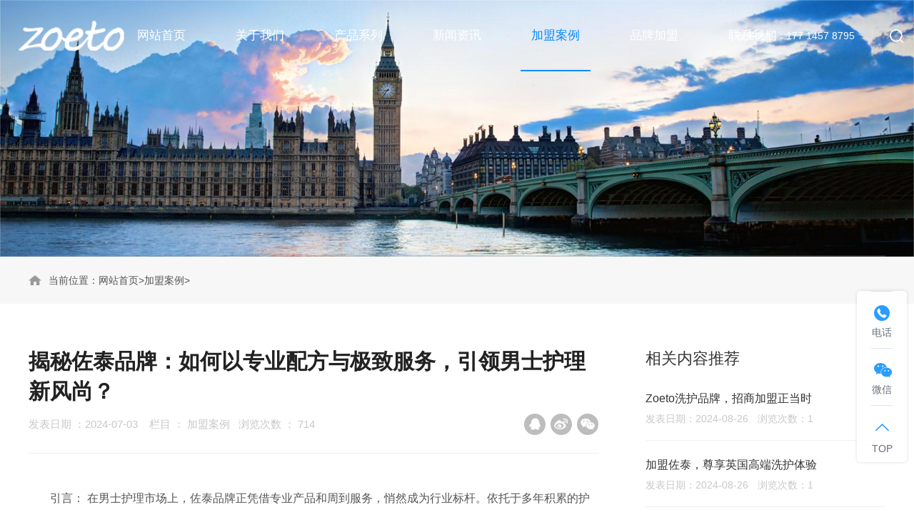

--- FILE ---
content_type: text/html; charset=UTF-8
request_url: https://www.zoeto.com.cn/index.php?c=show&id=283
body_size: 7575
content:
<!DOCTYPE html>
<html lang="en">

<head>
  <meta charset="UTF-8">
  <meta name="renderer" content="webkit">
  <meta name="viewport" content="width=device-width,initial-scale=1,maximum-scale=1,minimum-scale=1,user-scalable=no">
  <meta http-equiv="X-UA-Compatible" content="ie=edge">
  <meta name="format-detection" content="telephone=no">
  <title>揭秘佐泰品牌：如何以专业配方与极致服务，引领男士护理新风尚？_佐泰（Zoeto）官方网站</title>
  <meta content="佐泰品牌,男士护理,多元化产品,加盟优势,氨基酸去屑洗发水,舒缓滋润身体乳,男士护理市场" name="keywords" />
  <meta content="引言：在男士护理市场上，佐泰品牌正凭借专业产品和周到服务，悄然成为行业标杆。依托于多年积累的护理经验和独特配方,佐泰以全新的视角诠释了男士护理的内涵,引领着这个赛道的发展方向。从清洁、护肤到护发" name="description" />
  <link rel="shortcut icon" href="">
  <link rel="stylesheet" href="/static/mubanbaba/web/css/amazeui.min.css">
  <link rel="stylesheet" type="text/css" href="/static/mubanbaba/web/css/swiper.min.css">
  <link rel="stylesheet" type="text/css" href="/static/mubanbaba/web/css/aos.css">
  <link rel="stylesheet" type="text/css" href="/static/mubanbaba/web/css/jquery.galpop.css">
  <link rel="stylesheet" type="text/css" href="/static/mubanbaba/web/css/public.css">
  <link rel="stylesheet" type="text/css" href="/static/mubanbaba/web/css/list.css">
  <link rel="stylesheet" type="text/css" href="/static/mubanbaba/web/css/style.css">
  <script type="text/javascript" src="/static/mubanbaba/web/js/jquery-2.0.0.min.js"></script>
  <script type="text/javascript" src="/static/mubanbaba/web/js/aos.js"></script>
  <script type="text/javascript" src="/static/mubanbaba/web/js/jquery.galpop.min.js"></script>
  <script type="text/javascript" src="/static/mubanbaba/web/js/qrcode.js"></script>
  <script type="text/javascript" src="/static/mubanbaba/web/js/swiper.min.js"></script>
  <script type="text/javascript" src="/static/mubanbaba/web/js/javascript.js"></script>
</head>

<body class="News box-sizing-border">
  <!--头部begin-->
<div class="header-box">
  <header id="header">
      <script>
var _hmt = _hmt || [];
(function() {
  var hm = document.createElement("script");
  hm.src = "https://hm.baidu.com/hm.js?af21f5a4a992253e7411cc163b34b209";
  var s = document.getElementsByTagName("script")[0]; 
  s.parentNode.insertBefore(hm, s);
})();
</script>    <div class="wrap type-full">
      <div class="wrap-box" flex="jb"> <a class="logo-box" href="https://www.zoeto.com.cn/" flex="ac"> <img class="logo i" src="https://www.zoeto.com.cn/uploadfile/202405/aea80a566c41d0b.png" alt="佐泰（Zoeto）官方网站" /> <img class="logo i_h" src="https://www.zoeto.com.cn/uploadfile/202405/49104263e25eb6c.png" alt="佐泰（Zoeto）官方网站" /> </a>
        <div class="mid-box" flex="ac jc">
          <nav class="menu" flex>
            <div class="menu-box" flex>
              <div class="menu-son "> <a class="menu-title jt-c-on" href="https://www.zoeto.com.cn/">
                <div class="menu-title-word">网站首页</div>
                </a> </div>

                            <div class="menu-son "> <a class="menu-title jt-c-on" href="https://www.zoeto.com.cn/index.php?c=category&id=1">
                <div class="menu-title-word">关于我们</div>
                <span class="jt-c menu-lib-btn"></span> </a>
                              </div>
                            <div class="menu-son "> <a class="menu-title jt-c-on" href="https://www.zoeto.com.cn/index.php?c=category&id=2">
                <div class="menu-title-word">产品系列</div>
                <span class="jt-c menu-lib-btn"></span> </a>
                                <div class="menu-lib lib-box tab-box" data-listen="hover" tab-Parts="tab">
                  <div class="flex-box" flex="jc">
                    <div class="flex-left" flex="wrap ac">
                                            <div class="menu-lib-title"> <a class="a" href="https://www.zoeto.com.cn/index.php?c=category&id=3" tab-t="tab-1">身体护理系列</a> </div>
                                            <div class="menu-lib-title"> <a class="a" href="https://www.zoeto.com.cn/index.php?c=category&id=6" tab-t="tab-1">头部护理系列</a> </div>
                                            <div class="menu-lib-title"> <a class="a" href="https://www.zoeto.com.cn/index.php?c=category&id=7" tab-t="tab-1">洗护套装系列</a> </div>
                                          </div>
                    <i class="line"></i>
                    <div class="flex-right" flex="ac"> <a href="https://www.zoeto.com.cn/index.php?c=category&id=2" class="img-box imgh" tab-s="tab-1"> <img src="https://www.zoeto.com.cn/uploadfile/202406/ed1438ffd53ff86.png" width="415" height="225" alt="产品系列"> </a> </div>
                  </div>
                </div>
                              </div>
                            <div class="menu-son "> <a class="menu-title jt-c-on" href="https://www.zoeto.com.cn/index.php?c=category&id=8">
                <div class="menu-title-word">新闻资讯</div>
                <span class="jt-c menu-lib-btn"></span> </a>
                                <div class="menu-lib lib-box tab-box" data-listen="hover" tab-Parts="tab">
                  <div class="flex-box" flex="jc">
                    <div class="flex-left" flex="wrap ac">
                                            <div class="menu-lib-title"> <a class="a" href="https://www.zoeto.com.cn/index.php?c=category&id=9" tab-t="tab-1">公司新闻</a> </div>
                                            <div class="menu-lib-title"> <a class="a" href="https://www.zoeto.com.cn/index.php?c=category&id=10" tab-t="tab-1">行业新闻</a> </div>
                                          </div>
                    <i class="line"></i>
                    <div class="flex-right" flex="ac"> <a href="https://www.zoeto.com.cn/index.php?c=category&id=8" class="img-box imgh" tab-s="tab-1"> <img src="https://www.zoeto.com.cn/uploadfile/202406/d320b04ce627b87.png" width="415" height="225" alt="新闻资讯"> </a> </div>
                  </div>
                </div>
                              </div>
                            <div class="menu-son  on"> <a class="menu-title jt-c-on" href="https://www.zoeto.com.cn/index.php?c=category&id=11">
                <div class="menu-title-word">加盟案例</div>
                <span class="jt-c menu-lib-btn"></span> </a>
                              </div>
                            <div class="menu-son "> <a class="menu-title jt-c-on" href="https://www.zoeto.com.cn/index.php?c=category&id=12">
                <div class="menu-title-word">品牌加盟</div>
                <span class="jt-c menu-lib-btn"></span> </a>
                              </div>
                            <div class="menu-son "> <a class="menu-title jt-c-on" href="https://www.zoeto.com.cn/index.php?c=category&id=13">
                <div class="menu-title-word">联系我们</div>
                <span class="jt-c menu-lib-btn"></span> </a>
                              </div>
              

            </div>
          </nav>
        </div>
        <div class="right-box" flex="ac"> 
          <!-- 移动端菜单 --> 
          <a class="phone-menu" href="javascript:;"> <i class="phone-menu-i i1"></i> <i class="phone-menu-i i2"></i> <i class="phone-menu-i i3"></i> </a> <i class="line line-phone-menu"></i>
          <div class="language-block top"> <a class="word-li" href="tel:177 1457 8795" flex="ac"> <span class="word">服务热线：177 1457 8795</span> </a> </div>
          <i class="line line-language"></i> 
          <!-- 搜索按钮 --> 
          <a class="search-check" href="javascript:;"></a> </div>
      </div>
    </div>
  </header>
  <!-- 搜索框 -->
  <div class="form-type-a"> <a href="javascript:;" class="exit"></a>
    <div class="form-box">
      <form action="https://www.zoeto.com.cn/index.php" method="get" class="form"/>
        <input type="hidden" name="s" value="news">
        <input type="hidden" name="c" value="search">
      <input class="input key" type="text" name="keyword" placeholder="搜索">
      <input type="submit" class="submit" value="">
      </form>
    </div>
  </div>
</div>
<!--头部end--><div class="auto-banner"> <img class="img" src="https://www.zoeto.com.cn/uploadfile/202406/bc039be5f1722c1.jpg" width="100%" height="auto" alt="加盟案例">
  <div class="cont" flex="ac">
    <div class="wrap"> </div>
  </div>
</div>  <!-- 分类菜单 -->
  <div class="type-menu">
  <div class="wrap">
    <div class="flex-box"> 
          </div>
  </div>
</div><div class="website-map">
  <div class="wrap type-wid-a" flex="ac wrap"> <span flex="i ac" class="home"><img src="/static/mubanbaba/web/images/icon2.png" alt="加盟案例">当前位置：</span> <a href="https://www.zoeto.com.cn/">网站首页</a> > <a href="https://www.zoeto.com.cn/index.php?c=category&id=11">加盟案例</a> > </div>
</div>  <div class="info-block-a">
    <div class="wrap type-wid-a">
      <div class="flex-block" flex="wrap jb">
        <div class="left-box">
          <h2 class="h2">揭秘佐泰品牌：如何以专业配方与极致服务，引领男士护理新风尚？</h2>
          <div class="other clearfix">
            <div class="word f-l">发表日期 ：2024-07-03 <span class="looks">栏目 ： <span id="hits">加盟案例</span></span><span class="looks">浏览次数 ： <span id="hits">714</span></span></div>
            <div class="share-box share-box-a f-r"> <a class="btn qq" target="_blank" href="javascript:;"></a> <a
                class="btn sina" target="_blank" href="javascript:;"></a> <a class="btn wechat" href="javascript:;">
                <div class="code-box">
                  <div class="creat-codeBox"></div>
                  <p class="code-text">扫码分享</p>
                </div>
              </a> </div>
          </div>
          <div class="content">
            <p style="line-height: 3em; text-indent: 2em;"><span style="font-size: 16px;">引言：

在男士护理市场上，佐泰品牌正凭借专业产品和周到服务，悄然成为行业标杆。依托于多年积累的护理经验和独特配方,佐泰以全新的视角诠释了男士护理的内涵,引领着这个赛道的发展方向。从清洁、护肤到护发,佐泰的每一款产品都融入了专业的护理理念,让男士在享受优质护理的同时,也能感受到品牌的贴心与用心。那么,</span><a href="https://www.zoeto.com.cn/" style="font-size: 16px; text-decoration: underline;"><span style="font-size: 16px;">佐泰</span></a><span style="font-size: 16px;">究竟凭借什么,成为男士护理行业中的&quot;标杆品牌&quot;呢?让我们一起来探寻它的独特之处。</span><img src="https://www.zoeto.com.cn/static/mubanbaba/web/img/7.jpg" width="992" height="661" border="0" vspace="0" title="揭秘佐泰品牌：如何以专业配方与极致服务，引领男士护理新风尚？" alt="揭秘佐泰品牌：如何以专业配方与极致服务，引领男士护理新风尚？"/></p><h3 style="line-height: 3em; text-indent: 2em;"><span style="font-size: 16px;">专业护理配方,引领男士脱颖而出</span></h3><p style="line-height: 3em; text-indent: 2em;"><span style="font-size: 16px;">作为一个专注于男士护理的品牌,佐泰深知男士肌肤与女性存在着天生的差异。因此,在产品研发上,佐泰始终坚持&quot;因人而异&quot;的理念,针对男性特点,精心设计了一系列专属配方。比如,佐泰的氨基酸去屑洗发水就采用了温和无刺激的清洁成分,能有效去除头皮的多余油脂和杂质,同时还能滋养发丝,让男士的头发保持清爽健康。又如佐泰的舒缓滋润身体乳,内含维生素E和天然植物精华,能深层补水,让肌肤倍感细腻柔滑。无论是护发还是护肤,佐泰产品始终贴合男性的实际需求,让他们在享受优质护理的同时,也能感受到专属于自己的定制体验。</span></p><h3 style="line-height: 3em; text-indent: 2em;"><span style="font-size: 16px;">周到服务,让男士护理更加贴心</span></h3><p style="line-height: 3em; text-indent: 2em;"><span style="font-size: 16px;">除了专业的产品配方,</span><a href="https://www.zoeto.com.cn/" style="font-size: 16px; text-decoration: underline;"><span style="font-size: 16px;">佐泰</span></a><span style="font-size: 16px;">在服务方面也下足了功夫。作为一家注重用户体验的品牌,佐泰不仅提供线上线下一体化的购物渠道,还设立了专业的客户服务团队,随时倾听用户的反馈和需求。比如,</span><a href="https://www.zoeto.com.cn/" style="font-size: 16px; text-decoration: underline;"><span style="font-size: 16px;">佐泰</span></a><span style="font-size: 16px;">的加盟商不仅能享受到全方位的品牌支持,还能获得专业的培训指导,确保为消费者提供优质贴心的服务体验。又如,佐泰的线上商城提供了细致入微的产品介绍和使用指南,让男士在选购时能更加了解自己的需求。可以说,佐泰在产品与服务上的精益求精,让这个品牌真正成为了男士护理行业的&quot;标杆&quot;。</span></p><h3 style="line-height: 3em; text-indent: 2em;"><span style="font-size: 16px;">多元化产品,满足不同男士的护理需求</span></h3><p style="line-height: 3em; text-indent: 2em;"><span style="font-size: 16px;">除了专业的护理配方和周到的服务体验,佐泰的产品线也极其丰富多元。从洗发护发到沐浴清洁,再到日常保养,佐泰涵盖了男士护理的各个环节,为不同肤质和需求的男士提供了全面的解决方案。比如,佐泰的氨基酸舒缓沐浴露就采用了温和的清洁成分,能深层清洁肌肤,同时还能修护角质层,让皮肤保持水嫩弹滑。又如佐泰的男士身体磨砂膏,能有效去角质,改善粗糙肌肤,让男士拥有细腻亮泽的肌肤。无论是年轻职场人士,还是中年白领,佐泰都能满足他们的个性化护理需求,助力他们尽展自我魅力。</span></p><h3 style="line-height: 3em; text-indent: 2em;"><span style="font-size: 16px;">加盟优势,助力品牌迅速崛起</span></h3><p style="line-height: 3em; text-indent: 2em;"><span style="font-size: 16px;">在产品和服务上实现突破后,佐泰还凭借自身的加盟优势,快速占领了男士护理市场。作为一个注重渠道建设的品牌,佐泰不仅提供了全面的加盟支持,包括品牌培训、营销策略等,还能为加盟商带来优质的供应链资源和丰厚的利润空间。这不仅提升了加盟商的经营积极性,也推动了佐泰品牌在全国范围内的快速落地。与此同时,佐泰还通过线上线下的全渠道布局,让消费者足不出户就能轻松购买到心仪的产品。可以说,佐泰的加盟优势进一步夯实了它在男士护理行业的&quot;标杆&quot;地位。</span></p><p style="line-height: 3em; text-indent: 2em;"><span style="font-size: 16px;">总结与展望：

总的来说,作为一个专注于男士护理的品牌,佐泰凭借专业的产品配方、周到贴心的服务、多元丰富的产品线以及优质的加盟优势,正逐步成为这个赛道的&quot;标杆&quot;。未来,佐泰将继续秉持&quot;因人而异&quot;的理念,不断优化产品和服务,为更多追求品质生活的男士提供专属定制的护理体验,助力他们尽展自我魅力,在工作生活中闪耀出独特的光彩。相信在佐泰的带领下,男士护理行业必将迸发出更加璀璨的光芒。</span></p>          </div>
          <div class="info-page-box" flex="wrap jb ac">
            <p class="p textover">上一篇：<a href="https://www.zoeto.com.cn/index.php?c=show&id=282">男士护理新时代，佐泰加盟邀您同行！</a></p>
            <p class="p textover">下一篇：<a href="https://www.zoeto.com.cn/index.php?c=show&id=294">佐泰洗护，男士的精致之选，诚邀您加盟共创未来！</a></p>
          </div>
        </div>
        <div class="right-box put-news-b">
          <div class="title">相关内容推荐</div>
          <ul class="ul">
                        <li> <a href="https://www.zoeto.com.cn/index.php?c=show&id=558" class="li-title textover">Zoeto洗护品牌，招商加盟正当时</a>
              <div class="other">发表日期：2024-08-26<span class="looks">浏览次数：1</span>
              </div>
            </li>
                        <li> <a href="https://www.zoeto.com.cn/index.php?c=show&id=556" class="li-title textover">加盟佐泰，尊享英国高端洗护体验</a>
              <div class="other">发表日期：2024-08-26<span class="looks">浏览次数：1</span>
              </div>
            </li>
                        <li> <a href="https://www.zoeto.com.cn/index.php?c=show&id=552" class="li-title textover">佐泰洗护加盟，高端品质触手可及</a>
              <div class="other">发表日期：2024-08-26<span class="looks">浏览次数：1</span>
              </div>
            </li>
                        <li> <a href="https://www.zoeto.com.cn/index.php?c=show&id=550" class="li-title textover">Zoeto招商启航，共筑洗护新篇章</a>
              <div class="other">发表日期：2024-08-26<span class="looks">浏览次数：1</span>
              </div>
            </li>
                      </ul>
        </div>
      </div>
    </div>
  </div>
  <!--尾部begin-->
  <!--底部-->
<footer class="footer bg7">
  <div class="top">
    <div class="wrap">
      <div class="flex-box" flex="as jb">
        <div class="list" flex="as jb">

                    <div class="list-li">
            <div class="title">关于我们</div>
                      </div>
                    <div class="list-li">
            <div class="title">产品系列</div>
                        <div class="a-box">
                            <div class="a-li"> <a class="a" href="https://www.zoeto.com.cn/index.php?c=category&id=3" data-url="link=brand-block-a-point">身体护理系列</a> </div>
                            <div class="a-li"> <a class="a" href="https://www.zoeto.com.cn/index.php?c=category&id=6" data-url="link=brand-block-a-point">头部护理系列</a> </div>
                            <div class="a-li"> <a class="a" href="https://www.zoeto.com.cn/index.php?c=category&id=7" data-url="link=brand-block-a-point">洗护套装系列</a> </div>
                          </div>
                      </div>
                    <div class="list-li">
            <div class="title">新闻资讯</div>
                        <div class="a-box">
                            <div class="a-li"> <a class="a" href="https://www.zoeto.com.cn/index.php?c=category&id=9" data-url="link=brand-block-a-point">公司新闻</a> </div>
                            <div class="a-li"> <a class="a" href="https://www.zoeto.com.cn/index.php?c=category&id=10" data-url="link=brand-block-a-point">行业新闻</a> </div>
                          </div>
                      </div>
                    <div class="list-li">
            <div class="title">加盟案例</div>
                      </div>
          

          <div class="list-li contact">
            <div class="title">联系方式</div>
            <div class="cont">
              <div class="con-mid">
                <div class="flex-box" flex><span>电话：</span>
                  <div>177 1457 8795</div>
                </div>
                <div class="flex-box" flex><span>邮箱：</span>
                  <div>986466173@qq.com</div>
                </div>
                
                <div class="flex-box" flex><span>地址：</span>
                  <div>
                    <p>杭州市滨江区江虹南路398号</p>
                  </div>
                </div>
              </div>
            </div>
          </div>
        </div>
        <div class="code-block" flex="wrap as jb">
          <div class="code-li"> <img src="https://www.zoeto.com.cn/uploadfile/202407/4ddf2d113c22666.png" width="114" height="114" alt="Image">
            <p class="txt">服务咨询</p>
          </div>
        </div>
      </div>
    </div>
    <div class="wrap">
      
    <div class="copy">    <p style="font-size: 13px;margin-top: 20px;">
     友情链接：      <a href="https://www.millerdazzle.com/" target="_blank">MILLER DAZZLE男士</a>
            <a href="https://www.brandcarecn.com/" target="_blank">新媒体种草营销</a>
            <a href="http://www.668lw.com" target="_blank">论文发表</a>
            <a href="https://www.dievar.com.cn" target="_blank">dievar模具钢</a>
            <a href="http://www.sz1t.cn" target="_blank">遥程旅游</a>
            <a href="https://www.douwanghong.com" target="_blank">网红购物</a>
            <a href="https://www.jiangshibao.com" target="_blank">讲师宝经纪</a>
            <a href="https://anzhuoyunkong.cn" target="_blank">安卓手机群控</a>
            <a href="https://didi.seowhy.com" target="_blank">搜外友链</a>
            <a href="http://www.sxsj.com.cn" target="_blank">合肥厂房装修</a>
            <a href="https://www.scyjzs.com" target="_blank">北京律师</a>
            <a href="http://www.ccjiding.com" target="_blank">花语大全</a>
            <a href="http://www.themonsterporn.com" target="_blank">bl文库</a>
            <a href="https://www.ltysaas.com" target="_blank">来拓云</a>
            <a href="https://www.dogbook.cc" target="_blank">PDF电子书下载</a>
            <a href="http://www.dongbar.com" target="_blank">网球知识</a>
            <a href="https://www.mscarton.com" target="_blank">纸箱厂</a>
            <a href="https://www.stockwell.com.cn/" target="_blank">Stockwell官网</a>
            <a href="https://www.reacham.com.cn/" target="_blank">锐琛官网</a>
            <a href="https://www.purplelavender.com.cn/" target="_blank">沛得官网</a>
            <a href="http://sy.cnqr.org" target="_blank">沈阳ISO认证</a>
            <a href="https://www.61kids.cn/brands/" target="_blank">童装品牌</a>
                
    </p></div></div>
  </div>
  
  <div class="foot-bot">
    <div class="wrap" flex="wrap jb ac">
      <div class="left">
        <div class="copy">Copyright © 2018-2024 佐泰/Zoeto <a style="padding-left: 20px;" href="https://beian.miit.gov.cn/" target="_blank" rel="nofollow">苏ICP备18030624号-4</a> 
        
        <a style="padding-left: 20px;" href="https://beian.mps.gov.cn/#/query/webSearch?code=32109802000200"><img style="width: 25px;padding-right: 6px;"  src="/static/mubanbaba/web/images/gongan.png" alt="公安备案" />苏公网安备32109802000200号</a>
        <a style="padding-left: 20px;" href="/sitemap.xml" target="_blank">网站地图</a> 
      </div>
    </div>
  </div>
  </div>
</footer>
<!--底部-->
<div class="foot-bar am-show-sm">
  <ul class="am-avg-sm-4">
    <li><a href="https://www.zoeto.com.cn/"><img src="/static/mubanbaba/web/images/icon-foot1.png"><span>首页</span></a></li>
    <li><a href="tel:177 1457 8795"><img src="/static/mubanbaba/web/images/icon-foot2.png"><span>电话咨询</span></a></li>
    <li><a href="javascript:;" class="opwx"><img src="/static/mubanbaba/web/images/icon-foot3.png"><span>微信咨询</span></a></li>
<li><a href=""><img src="/static/mubanbaba/web/images/icon-foot4.png"><span>联系方式</span></a></li>
  </ul>
</div>
<div class="wechat-dialog"> <a class="wx-close">×</a>
  <div class="tit">添加微信好友，了解更多产品</div>
  <div class="copy-wx"  id="btnh" data-clipboard-text="">
    <p class="info">点击复制微信号</p>
    <p>微信号：<span>UIysseu</span></p>
  </div>
  <div class="wximg"><img src="/static/mubanbaba/web/images/pc-wechat-guide-img.gif"></div>
</div>
<div class="wechat-ses">
  <div class="icon"><img src="/static/mubanbaba/web/images/wechat_success_icon.png"></div>
  <div class="tit">复制成功</div>
  <div class="note">微信号:<br>
    添加微信好友，了解更多产品</div>
  <div class="wxbtn"><a href="weixin://" class="wx-konw">去微信添加好友吧</a></div>
</div>
<div class="wechat-wrap"></div>
<div class="wechat-mask"></div>
<script src="/static/mubanbaba/web/js/clipboard.min.js"></script> 
<script src="/static/mubanbaba/web/js/mubanbaba.js"></script> 
<!--右侧客服-->
<div class="cndns-right am-hide-sm">
  <div class="cndns-right-meau meau-contact mxs"> <a href="javascript:" class="cndns-right-btn"> <span class="demo-icon icon-phone-circled"></span>
    <p> 电话 </p>
    </a>
    <div class="cndns-right-box">
      <div class="box-border">
        <div class="sev-t"> <span class="demo-icon icon-phone-circled"></span>
          <p>177 1457 8795<br />
            <i>7*24小时服务热线</i></p>
          <div class="clear"></div>
        </div>
        <span class="arrow-right"></span> </div>
    </div>
  </div>
  <div class="cndns-right-meau meau-code mxs"> <a href="javascript:" class="cndns-right-btn"> <span class="demo-icon icon-wechat"></span>
    <p>微信</p>
    </a>
    <div class="cndns-right-box">
      <div class="box-border">
        <div class="sev-t"><img src="https://www.zoeto.com.cn/uploadfile/202407/4ddf2d113c22666.png" alt="二维码" /><i>扫一扫添加微信</i></div>
        <span class="arrow-right"></span> </div>
    </div>
  </div>
  <div class="cndns-right-meau meau-top" id="top-back"> <a href="javascript:" class="cndns-right-btn" onclick="returnTop()"> <span class="demo-icon icon-up-open-big"></span> <i>TOP</i> </a> </div>
</div>
<link rel="stylesheet" href="/static/mubanbaba/web/css/zxkf.css" />
<script>
function returnTop(){
$('body,html').animate({scrollTop:0},1000); 
}
</script></body>

</html>

--- FILE ---
content_type: text/css
request_url: https://www.zoeto.com.cn/static/mubanbaba/web/css/public.css
body_size: 2927
content:
@charset "utf-8";
/*www.mubanbaba.com*/
html {
  margin: 0;
  padding: 0;
  zoom: 1;
  font-size: 62.5%;
}
body {
  margin: 0;
  padding: 0;
  zoom: 1;
  font-size: 62.5%;
  line-height: 24px;
  font-family: 'Arial', 'Microsoft YaHei', 'Microsoft YaHei UI', 'WenQuanYi Micro Hei', 'sans-serif', \5b8b\4f53;
  color: #333;
  /*设置宽度*/
  background-color: #fff;
}
.ol,
.ol .li,
.dl,
.dl .li,
.ul,
.ul .li {
  margin: 0;
  padding: 0;
  list-style: none;
}
.h1,
.h2,
.h3,
.h4,
.h5,
.h6,
.p {
  padding: 0;
  margin: 0;
}
p {
  margin: 0;
}
b,
strong {
  font-weight: 600;
}
input,
button,
select,
textarea {
  background: none;
  border: none;
  margin: 0;
  padding: 0;
  border-radius: 0;
  -webkit-border-radius: 0;
  font-family: "Arial", "微软雅黑", "sans-serif", "宋体";
  color: #414446;
  -webkit-appearance: none;
  outline: none;
  /*-webkit-appearance:none;*/
  resize: none;
}
input:focus {
  outline: none;
}
/*html5设置*/
article,
aside,
footer,
header,
hgroup,
nav,
section,
figure,
figcaption {
  display: block;
}
figure,
figcaption {
  margin: 0;
  padding: 0;
}
audio,
canvas,
progress,
video {
  display: inline-block;
  vertical-align: baseline;
}
img {
  border: none;
  border: 0;
  max-width: 100%;
  vertical-align: top;
}
span {
  outline: none;
}
a {
  color: #333333;
  text-decoration: none;
  -webkit-tap-highlight-color: rgba(0, 0, 0, 0);
  outline: none;
}
a:link,
a:visited,
a:focus {
  outline: none;
  text-decoration: none;
  -moz-outline: none;
}
a:hover {
  text-decoration: none;
}
.box-sizing-border,
.box-sizing-border * {
  -webkit-box-sizing: border-box;
  -moz-box-sizing: border-box;
  box-sizing: border-box;
}
.box-sizing-border::before,
.box-sizing-border *::before,
.box-sizing-border::after,
.box-sizing-border *::after {
  -webkit-box-sizing: border-box;
  -moz-box-sizing: border-box;
  box-sizing: border-box;
}
.box-sizing-content,
.box-sizing-content * {
  -webkit-box-sizing: content-box;
  -moz-box-sizing: content-box;
  box-sizing: content-box;
}
.box-sizing-content::before,
.box-sizing-content *::before,
.box-sizing-content::after,
.box-sizing-content *::after {
  -webkit-box-sizing: content-box;
  -moz-box-sizing: content-box;
  box-sizing: content-box;
}
.textover {
  overflow: hidden;
  text-overflow: ellipsis;
  white-space: nowrap;
}
.textovers {
  overflow: hidden;
  text-overflow: ellipsis;
  display: -webkit-box;
  -webkit-line-clamp: 2;
  -webkit-box-orient: vertical;
}
.t-center {
  text-align: center;
}
.t-left {
  text-align: left;
}
.t-right {
  text-align: right;
}
.x-half {
  transform: translateX(-50%);
  -webkit-transform: translateX(-50%);
  -moz-transform: translateX(-50%);
  -ms-transform: translateX(-50%);
  -o-transform: translateX(-50%);
}
.y-half {
  transform: translateY(-50%);
  -webkit-transform: translateY(-50%);
  -moz-transform: translateY(-50%);
  -ms-transform: translateY(-50%);
  -o-transform: translateY(-50%);
}
.xy-half {
  transform: translate(-50%, -50%);
  -webkit-transform: translate(-50%, -50%);
  -moz-transform: translate(-50%, -50%);
  -ms-transform: translate(-50%, -50%);
  -o-transform: translate(-50%, -50%);
}
.o-hide {
  overflow: hidden;
}
.img-box {
  position: relative;
  overflow: hidden;
}
.img-box img {
  display: block;
  position: absolute;
  left: 0;
  top: 0;
  width: 100%;
  height: 100%;
  transform: scale(1);
  -webkit-transform: scale(1);
  -moz-transform: scale(1);
  -ms-transform: scale(1);
  -o-transform: scale(1);
  transition: all 0.3s;
  -webkit-transition: all 0.3s;
  -moz-transition: all 0.3s;
  -ms-transition: all 0.3s;
  -o-transition: all 0.3s;
}
.imgh:hover .img-box img,
.img-box .imgh:hover img,
.img-box.imgh:hover img {
  transform: scale(1.03);
  -webkit-transform: scale(1.03);
  -moz-transform: scale(1.03);
  -ms-transform: scale(1.03);
  -o-transform: scale(1.03);
}
.vmd {
  display: inline-block;
  vertical-align: middle;
}
/*清楚浮动*/
.clear {
  clear: both;
  height: 0;
  overflow: hidden;
}
.clearfix:after {
  content: ".";
  display: block;
  height: 0;
  visibility: hidden;
  clear: both;
  font-size: 0;
}
.clearfix {
  zoom: 1;
}
/*初始化样式*/
.f-l {
  float: left;
}
.f-r {
  float: right;
}
.wrap {
  margin: 0 auto;
  width: 100%;
  padding-left: 15px;
  padding-right: 15px;
}
::-webkit-input-placeholder {
  /* WebKit, Blink, Edge */
  color: rgba(102, 102, 102, 0.5);
}
:-moz-placeholder {
  /* Mozilla Firefox 4 to 18 */
  color: rgba(102, 102, 102, 0.5);
}
::-moz-placeholder {
  /* Mozilla Firefox 19+ */
  color: rgba(102, 102, 102, 0.5);
}
:-ms-input-placeholder {
  /* Internet Explorer 10-11 */
  color: rgba(102, 102, 102, 0.5);
}
/*定义滚动条高宽及背景 高宽分别对应横竖滚动条的尺寸*/
::-webkit-scrollbar {
  width: 4px;
  height: 4px;
  background-color: #dddddd;
}
/*定义滚动条轨道 内阴影+圆角*/
::-webkit-scrollbar-track {
  border-radius: 4px;
  background-color: #dddddd;
}
/*定义滑块 内阴影+圆角*/
::-webkit-scrollbar-thumb {
  border-radius: 4px;
  background-color: #1492ff;
}
/*滑块效果*/
::-webkit-scrollbar-thumb:hover {
  border-radius: 4px;
  background-color: #1492ff;
}
.scroll-type-a::-webkit-scrollbar {
  width: 4px;
  height: 4px;
  background-color: rgba(255, 255, 255, 0.18);
}
/*定义滚动条轨道 内阴影+圆角*/
.scroll-type-a::-webkit-scrollbar-track {
  border-radius: 4px;
  background-color: rgba(255, 255, 255, 0.18);
}
/*定义滑块 内阴影+圆角*/
.scroll-type-a::-webkit-scrollbar-thumb {
  border-radius: 4px;
  background-color: #ffffff;
}
/*滑块效果*/
.scroll-type-a::-webkit-scrollbar-thumb:hover {
  border-radius: 4px;
  background-color: #ffffff;
}
[flex] {
  display: flex;
}
[flex][flex~="i"] {
  display: inline-flex;
}
[flex][flex~="wrap"] {
  flex-wrap: wrap;
}
[flex][flex~="no-wrap"] {
  flex-wrap: nowrap;
}
[flex][flex~="ja"] {
  justify-content: space-around;
}
[flex][flex~="jb"] {
  justify-content: space-between;
}
[flex][flex~="js"] {
  justify-content: start;
}
[flex][flex~="jfs"] {
  justify-content: flex-start;
}
[flex][flex~="jc"] {
  justify-content: center;
}
[flex][flex~="je"] {
  justify-content: end;
}
[flex][flex~="jfe"] {
  justify-content: flex-end;
}
[flex][flex~="as"] {
  align-items: flex-start;
}
[flex][flex~="ac"] {
  align-items: center;
}
[flex][flex~="ae"] {
  align-items: flex-end;
}
.lw-w-1 {
  width: 8.33333333%;
}
.lw-w-2 {
  width: 16.66666667%;
}
.lw-w-3 {
  width: 25%;
}
.lw-w-4 {
  width: 33.33333333%;
}
.lw-w-5 {
  width: 41.66666667%;
}
.lw-w-6 {
  width: 50%;
}
.lw-w-7 {
  width: 58.33333333%;
}
.lw-w-8 {
  width: 66.66666667%;
}
.lw-w-9 {
  width: 75%;
}
.lw-w-10 {
  width: 83.33333333%;
}
.lw-w-11 {
  width: 91.66666667%;
}
.lw-w-12 {
  width: 100%;
}
.lw-5w {
  width: 20%;
}
@media (max-width: 1200px) {
  .lw-xw-1 {
    width: 8.33333333%;
  }
  .lw-xw-2 {
    width: 16.66666667%;
  }
  .lw-xw-3 {
    width: 25%;
  }
  .lw-xw-4 {
    width: 33.33333333%;
  }
  .lw-xw-5 {
    width: 41.66666667%;
  }
  .lw-xw-6 {
    width: 50%;
  }
  .lw-xw-7 {
    width: 58.33333333%;
  }
  .lw-xw-8 {
    width: 66.66666667%;
  }
  .lw-xw-9 {
    width: 75%;
  }
  .lw-xw-10 {
    width: 83.33333333%;
  }
  .lw-xw-11 {
    width: 91.66666667%;
  }
  .lw-xw-12 {
    width: 100%;
  }
  .lw-5xw {
    width: 20%;
  }
}
@media (max-width: 1024px) {
  .lw-mw-1 {
    width: 8.33333333%;
  }
  .lw-mw-2 {
    width: 16.66666667%;
  }
  .lw-mw-3 {
    width: 25%;
  }
  .lw-mw-4 {
    width: 33.33333333%;
  }
  .lw-mw-5 {
    width: 41.66666667%;
  }
  .lw-mw-6 {
    width: 50%;
  }
  .lw-mw-7 {
    width: 58.33333333%;
  }
  .lw-mw-8 {
    width: 66.66666667%;
  }
  .lw-mw-9 {
    width: 75%;
  }
  .lw-mw-10 {
    width: 83.33333333%;
  }
  .lw-mw-11 {
    width: 91.66666667%;
  }
  .lw-mw-12 {
    width: 100%;
  }
  .lw-5mw {
    width: 20%;
  }
}
@media (max-width: 992px) {
  .lw-nw-1 {
    width: 8.33333333%;
  }
  .lw-nw-2 {
    width: 16.66666667%;
  }
  .lw-nw-3 {
    width: 25%;
  }
  .lw-nw-4 {
    width: 33.33333333%;
  }
  .lw-nw-5 {
    width: 41.66666667%;
  }
  .lw-nw-6 {
    width: 50%;
  }
  .lw-nw-7 {
    width: 58.33333333%;
  }
  .lw-nw-8 {
    width: 66.66666667%;
  }
  .lw-nw-9 {
    width: 75%;
  }
  .lw-nw-10 {
    width: 83.33333333%;
  }
  .lw-nw-11 {
    width: 91.66666667%;
  }
  .lw-nw-12 {
    width: 100%;
  }
  .lw-5nw {
    width: 20%;
  }
}
@media (max-width: 768px) {
  .lw-sw-1 {
    width: 8.33333333%;
  }
  .lw-sw-2 {
    width: 16.66666667%;
  }
  .lw-sw-3 {
    width: 25%;
  }
  .lw-sw-4 {
    width: 33.33333333%;
  }
  .lw-sw-5 {
    width: 41.66666667%;
  }
  .lw-sw-6 {
    width: 50%;
  }
  .lw-sw-7 {
    width: 58.33333333%;
  }
  .lw-sw-8 {
    width: 66.66666667%;
  }
  .lw-sw-9 {
    width: 75%;
  }
  .lw-sw-10 {
    width: 83.33333333%;
  }
  .lw-sw-11 {
    width: 91.66666667%;
  }
  .lw-sw-12 {
    width: 100%;
  }
  .lw-5sw {
    width: 20%;
  }
}
.exit {
  position: relative;
  height: 40px;
  width: 40px;
  border-radius: 50%;
  z-index: 5;
}
.exit::before,
.exit::after {
  content: "";
  display: block;
  position: absolute;
  left: 15%;
  top: 50%;
  margin-top: -1px;
  width: 70%;
  height: 2px;
  background: #666666;
  transition: all 0.3s;
}
.exit::before {
  transform: rotate(45deg);
  -webkit-transform: rotate(45deg);
  -moz-transform: rotate(45deg);
  -ms-transform: rotate(45deg);
  -o-transform: rotate(45deg);
}
.exit::after {
  transform: rotate(-45deg);
  -webkit-transform: rotate(-45deg);
  -moz-transform: rotate(-45deg);
  -ms-transform: rotate(-45deg);
  -o-transform: rotate(-45deg);
}
/**视频弹框**/
.tank-video-box {
  position: fixed;
  left: 0;
  top: 0;
  height: 100%;
  width: 100%;
  z-index: 9999;
  background-color: rgba(0, 0, 0, 0.2);
  display: none;
  cursor: pointer;
}
.tank-video-box .flex-box {
  height: 100%;
  width: 100%;
}
.tank-video-box .video-box {
  position: relative;
  height: auto;
  width: auto;
}
.tank-video-box .video-box video {
  border: 7px solid #fff;
  display: block;
  width: auto;
  max-width: 94vw;
  max-height: 96vh;
  border-radius: 4px;
}
/**视频弹框**/
.tank-video-box {
  position: fixed;
  left: 0;
  top: 0;
  height: 100%;
  width: 100%;
  z-index: 9999;
  background-color: rgba(0, 0, 0, 0.2);
  display: none;
  cursor: pointer;
}
.tank-video-box .flex-box {
  height: 100%;
  width: 100%;
}
.tank-video-box .video-box {
  position: relative;
  height: auto;
  width: auto;
}
.tank-video-box .video-box video {
  border: 7px solid #fff;
  display: block;
  width: auto;
  max-width: 94vw;
  max-height: 96vh;
  border-radius: 4px;
}

#maximg img{ max-width:100% !important; height:auto !important;display:inline-block;}
#maximg p span{text-wrap: inherit !important;}
.pagination{display:inline-block;padding-left:0;margin:20px 0;border-radius:4px;}
.pagination>li{display:inline;}
.pagination>li>a,.pagination>li>span{position:relative;float:left;padding:6px 12px;line-height:1.42857;text-decoration:none;color:#337ab7;background-color:#fff;border:1px solid #ddd;margin-left:-1px;}
.pagination>li:first-child>a,.pagination>li:first-child>span{margin-left:0;border-bottom-left-radius:4px;border-top-left-radius:4px;}
.pagination>li:last-child>a,.pagination>li:last-child>span{border-bottom-right-radius:4px;border-top-right-radius:4px;}
.pagination>li>a:focus,.pagination>li>a:hover,.pagination>li>span:focus,.pagination>li>span:hover{z-index:2;color:#23527c;background-color:#eee;border-color:#ddd;}
.pagination>.active>a,.pagination>.active>a:focus,.pagination>.active>a:hover,.pagination>.active>span,.pagination>.active>span:focus,.pagination>.active>span:hover{z-index:3;color:#fff;background-color:#337ab7;border-color:#337ab7;cursor:default;}
.pagination .st{ font-family:宋体}
.text-secondary{ text-align:center; padding:20px 0}

.wenben{ font-size:16px;; line-height:34px}

--- FILE ---
content_type: text/css
request_url: https://www.zoeto.com.cn/static/mubanbaba/web/css/list.css
body_size: 3096
content:

.list1 .li .title {
  position: relative;
  padding-left: 15px;
  font-size: 14px;
  line-height: 36px;
  color: #666666;
}
.list1 .li .title::before {
  content: "";
  display: block;
  position: absolute;
  left: 0;
  top: 50%;
  margin-top: -2.5px;
  height: 5px;
  width: 5px;
  background: #2976d2;
}
.list1 .li .title .word {
  width: 100%;
}
.list1 .li .title .time {
  flex-shrink: 0;
  margin-left: 10px;
  color: #999999;
}
.list1 .li .title:hover {
  color: #2976d2;
}
@media (max-width: 1200px) {
  .list1 .li .title {
    padding-left: 12px;
    line-height: 30px;
  }
}
.list2 {
  position: relative;
}
.list2::before {
  content: "";
  display: block;
  position: absolute;
  top: 6px;
  left: 50%;
  margin-left: -0.5px;
  height: calc(100% - 6px);
  width: 1px;
  background-color: #b4b6b8;
}
.list2 .list-li {
  width: 615px;
  max-width: calc(50% - 20px);
}
.list2 .list-li .point {
  position: absolute;
  left: 50%;
  margin-top: 6px;
  transform: translateX(-50%);
  border-radius: 50%;
  width: 12px;
  height: 12px;
  background-color: #2c80d4;
}
.list2 .list-li .point::before {
  content: "";
  display: block;
  position: absolute;
  left: 50%;
  top: 50%;
  transform: translate(-50%, -50%);
  border-radius: 50%;
  width: 200%;
  height: 200%;
  background-color: #2c80d4;
  opacity: 0.6;
}
.list2 .list-li .time {
  font-family: Arial-BoldMT;
  font-size: 20px;
  line-height: 24px;
  color: #2c80d4;
}
.list2 .list-li .title {
  margin-top: 8px;
  margin-bottom: 15px;
  font-size: 18px;
  line-height: 26px;
  color: #222222;
}
.list2 .list-li .img-box {
  border-radius: 16px;
}
.list2 .list-li .img-box img {
  position: static;
}
.list2 .list-li:nth-child(odd) {
  text-align: right;
}
.list2 .list-li:nth-child(even) {
  margin-top: 125px;
  margin-bottom: 38px;
  text-align: left;
}
.list2 .list-li:last-child {
  margin-bottom: 65px;
}
.list2 .more-box-b {
  width: 100%;
}
@media (max-width: 1200px) {
  .list2 {
    position: relative;
  }
  .list2::before {
    left: 12px;
  }
  .list2 .list-li {
    margin-top: 20px;
    margin-left: 35px;
    width: 100%;
    max-width: 100%;
  }
  .list2 .list-li .point {
    left: 12px;
  }
  .list2 .list-li .time {
    font-size: 18px;
    line-height: 22px;
  }
  .list2 .list-li .title {
    margin-top: 5px;
    margin-bottom: 10px;
    font-size: 16px;
    line-height: 24px;
  }
  .list2 .list-li:first-child {
    margin-top: 0;
  }
  .list2 .list-li:nth-child(odd) {
    text-align: left;
  }
  .list2 .list-li:nth-child(even) {
    margin-top: 20px;
    margin-bottom: 0;
  }
  .list2 .list-li:last-child {
    margin-bottom: 25px;
  }
}
.list3 .li {
  padding: 20px 0;
}
.list3 .li:first-child {
  padding-top: 0;
}
.list3 .li:last-child {
  padding-bottom: 0;
}
.list3 .li:nth-child(even) .box .cont {
  order: 2;
  margin-left: 5%;
}
.list3 .li:nth-child(even) .box .imgs {
  order: 1;
}
.list3 .li:nth-child(odd) .box .cont {
  order: 1; margin-right:5%
}
.list3 .li:nth-child(odd) .box .imgs {
  order: 2;
}
.list3 .box {
  box-shadow: 0px 1px 35px 0px rgba(0, 0, 0, 0.06);
  border-radius: 20px;
  padding: 15px 0;
  background-color: #ffffff;
}
.list3 .box .cont {
 
  max-width: 45%;
}
.list3 .box .cont .type {
  font-size: 18px;
  line-height: 20px;
  color: #999999;
}
.list3 .box .cont .title {
  margin-top: 12px;
  margin-bottom: 25px;
  font-size: 30px;
  font-weight: 600;
  line-height: 1.4em;
  color: #222222;
}
.list3 .box .cont .des {
  margin-bottom: 70px;
  font-size: 18px;
  line-height: 26px;
  color: #999999;
}
.list3 .box .cont .des p {
  padding: 7px 0; line-height:36px;
}
.list3 .box .imgs {
  
  max-width: 45%;
  text-align: center;
  font-size: 0;
}
.list3 .box .imgbox {
  width: 100%;
  overflow: hidden;
  position: relative;
}
.list3 .box .imgbox .i {
  position: relative;
  left: 0;
  top: 0;
  display: block;
  transform: translateX(0) scale(1);
  transition: all 0.3s;
}
.list3 .box .imgbox .i1,
.list3 .box .imgbox .i3 {
  display: none;
  position: absolute;
  left: 0;
  top: 0;
  opacity: 0;
}
.list3 .box .imgbox .i1 {
  z-index: 1;
}
.list3 .box .imgbox .i3 {
  z-index: 3;
}
.list3 .box:hover .imgbox .i {
  transform: translateX(0) scale(1.05);
  opacity: 1;
}
@media (max-width: 1470px) {
  .list3 .li:nth-child(even) .box .cont {
    margin-left: 5%;
  }
}
@media (max-width: 1230px) {
  .list3 .li:nth-child(even) .box .cont {
    margin-left: 0%;
  }
}
@media (max-width: 1200px) {
  .list3 .li {
    padding: 10px 0;
  }
  .list3 .li:nth-child(even) .box .cont {
    order: 2;
  }
  .list3 .li:nth-child(even) .box .imgs {
    order: 1;
  }
  .list3 .li:nth-child(odd) .box .cont {
    order: 1;
  }
  .list3 .li:nth-child(odd) .box .imgs {
    order: 2;
  }
  .list3 .box {
    border-radius: 15px;
  }
  .list3 .box .cont {
    max-width: 50%;
    padding: 0 15px;
  }
  .list3 .box .cont .type {
    font-size: 14px;
  }
  .list3 .box .cont .title {
    margin-top: 5px;
    margin-bottom: 5px;
    font-size: 17px;
    line-height: 22px;
  }
  .list3 .box .cont .des {
    margin-bottom: 5px;
    font-size: 14px;
    line-height: 20px;
  }
  .list3 .box .cont .des p {
    padding: 1px 0;
  }
}
.list4 .li {
  padding-top: 19px;
  padding-bottom: 19px;
}
.list4 .li:nth-child(odd) .img-box {
  order: 1;
}
.list4 .li:nth-child(odd) .cont {
  order: 2;
}
.list4 .li:nth-child(even) .img-box {
  order: 2;
}
.list4 .li:nth-child(even) .cont {
  order: 1;
}
.list4 .li .img-box {
  width: 50%;
}
.list4 .li .img-box img {
  position: static;
  height: auto;
}
.list4 .li .cont {
  width: 46%;
}
.list4 .li .cont .long-title {
  font-size: 15px;
  line-height: 22px;
  letter-spacing: 6px;
  color: #c2c2c2;
}
.list4 .li .cont .title {
  margin-top: 2px;
  margin-bottom: 35px;
  font-size: 32px;
  line-height: 1.4em;
  color: #333333;
}
.list4 .li .cont .des {
  font-size: 15px;
  line-height: 30px;
  color: #555555;
}
@media (max-width: 1200px) {
  .list4 .li {
    padding-top: 10px;
    padding-bottom: 10px;
  }
  .list4 .li:nth-child(odd) .img-box,
  .list4 .li:nth-child(even) .img-box {
    order: 1;
  }
  .list4 .li:nth-child(odd) .cont,
  .list4 .li:nth-child(even) .cont {
    order: 2;
  }
  .list4 .li .img-box {
    width: 100%;
  }
  .list4 .li .cont {
    width: 100%;
    padding-top: 10px;
  }
  .list4 .li .cont .long-title {
    font-size: 14px;
    letter-spacing: 1px;
  }
  .list4 .li .cont .title {
    margin-bottom: 5px;
    font-size: 18px;
  }
  .list4 .li .cont .des {
    font-size: 14px;
    line-height: 22px;
  }
}
.list5 .li {
  border: solid 1px #e6e8eb;
  padding: 12px 30px;
  transition: all 0.3s;
}
.list5 .li + .li {
  margin-top: 20px;
}
.list5 .li .title {
  padding: 21px 0;
  font-size: 16px;
  line-height: 24px;
  color: #222222;
  cursor: pointer;
}
.list5 .li .title:hover {
  color: #2c80d4;
}
.list5 .li .cont {
  display: none;
  border-top: 1px solid #e4e4e4;
  padding-top: 20px;
  padding-bottom: 30px;
}
.list5 .li .li-wid {
  flex-shrink: 0;
  width: 34px;
  margin-right: 25px;
  text-align: center;
  font-size: 16px;
  color: #2c80d4;
}
.list5 .li .li-wid img {
  display: block;
  margin: 0 auto;
}
.list5 .li .title-word {
  position: relative;
  width: 100%;
  padding: 5px 35px 5px 0;
}
.list5 .li .title-word::before {
  content: "";
  display: block;
  position: absolute;
  right: 0;
  width: 20px;
  height: 24px;
  background: url(../images/icon_jt_7_1_1.png) no-repeat center;
  transform: scaleY(-1);
  transition: all 0.3s;
}
.list5 .li .li-cont {
  line-height: 24px;
  font-size: 15px;
  color: #999999;
}
.list5 .li.on .title-word::before {
  transform: scaleY(1);
}
.list5 .li:hover {
  box-shadow: 0 0 20px rgba(0, 0, 0, 0.09);
}
@media (max-width: 1200px) {
	.list3 .li:nth-child(odd) .box .cont{ margin-right:0 !important}
	.list3 .box .cont .type{ display:none}
	.list3 .box .cont .des p{ line-height:26px; font-size:12px;height: 78px; overflow: hidden;}
  .list5 .li {
    padding: 0 15px;
  }
  .list5 .li + .li {
    margin-top: 15px;
  }
  .list5 .li .title {
    padding: 10px 0;
    font-size: 15px;
    line-height: 22px;
  }
  .list5 .li .cont {
    padding-top: 10px;
    padding-bottom: 10px;
  }
  .list5 .li .li-wid {
    margin-right: 10px;
    width: 30px;
  }
  .list5 .li .li-wid img {
    width: 26px;
    height: auto;
  }
  .list5 .li .title-word {
    padding: 1px 25px 1px 0;
  }
  .list5 .li .title-word::before {
    background-size: 14px auto;
  }
  .list5 .li .li-cont {
    line-height: 22px;
    font-size: 14px;
  }
  .list5 .li.on .title-word::before {
    transform: scaleY(1);
  }
}
.list6 .li {
  width: 380px;
  padding: 20px 28px;
}
.list6 .li .img {
  flex-shrink: 0;
  transform: rotate(0);
  transition: all 0.3s;
}
.list6 .li .img img {
  display: block;
}
.list6 .li .cont {
  width: calc(100% - 51px);
  padding-left: 33px;
  padding-top: 5px;
}
.list6 .li .cont .title {
  font-size: 20px;
  line-height: 1.4em;
  color: #333333;
}
.list6 .li .cont .a-list {
  padding-top: 16px;
}
.list6 .li .cont .a-list .a {
  padding: 10px 0;
}
.list6 .li .cont .a-list .a a {
  font-size: 16px;
  line-height: 1.4em;
  color: #999999;
}
.list6 .li .cont .a-list .a a:hover {
  color: #2976d2;
}
.list6 .li:hover .img {
  transform: rotate(360deg);
}
@media (max-width: 1200px) {
  .list6 .li {
    width: 100%;
    padding: 0;
  }
  .list6 .li + .li {
    margin-top: 15px;
  }
  .list6 .li .img img {
    width: 32px;
    height: 32px;
  }
  .list6 .li .cont {
    width: calc(100% - 32px);
    padding-left: 10px;
    padding-top: 5px;
  }
  .list6 .li .cont .title {
    font-size: 16px;
  }
  .list6 .li .cont .a-list {
    padding-top: 5px;
  }
  .list6 .li .cont .a-list .a {
    padding: 1px 0;
  }
  .list6 .li .cont .a-list .a a {
    font-size: 14px;
  }
}
.list7 {
  padding-top: 3.57%;
}
.list7 .li {
  padding-top: 2.8571%;
  padding-bottom: 2.8571%;
}
.list7 .li:nth-child(odd) .imgs {
  order: 1;
}
.list7 .li:nth-child(odd) .cont {
  order: 2;
}
.list7 .li:nth-child(even) .imgs {
  order: 2;
}
.list7 .li:nth-child(even) .cont {
  order: 1;
}
.list7 .li .imgs {
  position: relative;
  width: 48.57%;
}
.list7 .li .imgs::before {
  content: "";
  display: block;
  width: 100%;
  padding-top: 72.408%;
}
.list7 .li .imgs img {
  position: absolute;
  left: 0;
  top: 0;
  width: 100%;
  height: 100%;
}
.list7 .li .cont {
  width: 48.57%;
  padding: 0 20px;
  text-align: center;
}
.list7 .li .swiper-slide {
  width: 152px;
}
.list7 .li .swiper-slide .img-box {
  display: block;
  margin: 0 10px;
  border-radius: 20px;
  background: #f5f5f5;
}
.list7 .li .swiper-slide .img-box img {
  display: block;
  position: static;
  height: auto;
}
.list7 .li .title {
  display: block;
  margin: 30px 0 7px;
  font-size: 36px;
  font-weight: 600;
  line-height: 1.4em;
  letter-spacing: 1px;
  color: #222222;
}
.list7 .li .title:hover {
  color: #2976d2;
}
.list7 .li .word {
  margin-bottom: 35px;
  font-size: 16px;
  line-height: 35px;
  color: #999999;
}
@media (max-width: 1200px) {
  .list7 {
    padding-top: 35px;
  }
  .list7 .li {
    padding-top: 0;
    padding-bottom: 0;
  }
  .list7 .li + .li {
    padding-top: 20px;
  }
  .list7 .li:nth-child(odd) .imgs {
    order: 1;
  }
  .list7 .li:nth-child(odd) .cont {
    order: 2;
  }
  .list7 .li:nth-child(even) .imgs {
    order: 1;
  }
  .list7 .li:nth-child(even) .cont {
    order: 2;
  }
  .list7 .li .imgs {
    width: 100%;
  }
  .list7 .li .cont {
    width: 100%;
    padding: 15px 10px 0;
  }
  .list7 .li .swiper-slide {
    width: 120px;
  }
  .list7 .li .swiper-slide .img-box {
    margin: 0 5px;
    border-radius: 10px;
  }
  .list7 .li .title {
    margin: 10px 0 0;
    font-size: 18px;
  }
  .list7 .li .word {
    margin-bottom: 10px;
    font-size: 14px;
    line-height: 22px;
  }
}
.list8 .li {
  margin: 20px 0;
  width: calc(50% - 25px);
}
.list8 .li .box {
  display: block;
  height: 100%;
  padding: 40px 50px 50px;
  font-size: 14px;
  line-height: 30px;
  color: #777777;
  background: #ffffff;
  transition: all 0.3s;
}
.list8 .li .box:hover {
  color: #fff;
  background-color: #2c80d4;
  box-shadow: 0px 3px 24px 0px rgba(0, 0, 0, 0.05);
}
.list8 .li .box:hover .job {
  color: #ffffff;
}
.list8 .li .box:hover .others .other-val {
  color: #ffffff;
}
.list8 .li .job {
  margin-bottom: 33px;
  font-size: 22px;
  line-height: 30px;
  letter-spacing: 4px;
  color: #333333;
}
.list8 .li .others .address {
  min-width: 225px;
  padding-right: 15px;
}
.list8 .li .others .other-val {
  color: #222222;
}
.list8 .li .detail {
  margin-top: 13px;
  margin-bottom: 20px;
}
.list8 .li .more {
  display: block;
  width: 136px;
  text-align: center;
  font-size: 14px;
  line-height: 40px;
  color: #333333;
  background-color: #e7e7e7;
}
@media (max-width: 1200px) {
  .list8 .li {
    margin: 7px 0;
    width: 100%;
  }
  .list8 .li .box {
    padding: 15px 15px 20px;
    line-height: 24px;
  }
  .list8 .li .job {
    margin-bottom: 5px;
    font-size: 18px;
    line-height: 22px;
    letter-spacing: 0;
  }
  .list8 .li .others .address {
    min-width: 50%;
  }
  .list8 .li .detail {
    margin-top: 5px;
    margin-bottom: 5px;
  }
  .list8 .li .more {
    width: 106px;
    line-height: 36px;
  }
}
.list9 {
  margin: -16px;
}
.list9 .li {
  width: 33.33%;
  padding: 16px;
}
.list9 .li .box {
  display: block;
  background-color: #f8f8f8;
  transition: all 0.3s;
}
.list9 .li .box:hover {
  background-color: #2e80d4;
}
.list9 .li .box:hover .title,
.list9 .li .box:hover .time {
  color: #ffffff;
}
.list9 .li .img-box::before {
  content: "";
  display: block;
  width: 100%;
  padding-top: 62.921%;
}
.list9 .li .cont {
  padding: 20px 28px;
}
.list9 .li .title {
  margin-bottom: 15px;
  height: 56px;
  font-size: 18px;
  line-height: 28px;
  color: #333333;
  transition: all 0.3s;
}
.list9 .li .time {
  font-size: 15px;
  line-height: 20px;
  color: #999999;
  transition: all 0.3s;
}
@media (max-width: 1200px) {
  .list9 {
    margin: -7px;
  }
  .list9 .li {
    width: 50%;
    padding: 7px;
  }
  .list9 .li .cont {
    padding: 10px 10px;
  }
  .list9 .li .title {
    margin-bottom: 0;
    height: 44px;
    font-size: 15px;
    line-height: 22px;
  }
  .list9 .li .time {
    font-size: 14px;
  }
}


--- FILE ---
content_type: text/css
request_url: https://www.zoeto.com.cn/static/mubanbaba/web/css/style.css
body_size: 16165
content:

@media (min-width: 1201px) {
  .wrap {
    max-width: 1200px;
  }
  .wrap.type-full {
    max-width: 100%;
    padding-left: 15px;
    padding-right: 15px;
  }
}
@media (min-width: 1231px) {
  .wrap {
    padding-left: 0;
    padding-right: 0;
  }
}
@media (min-width: 1471px) {
  .wrap {
    max-width: 1440px;
  }
  .wrap.type-wid-a {
    max-width: 1400px;
  }
}
@media (min-width: 1571px) {
  .wrap.type-full {
    max-width: 1920px;
    padding-left: 65px;
    padding-right: 65px;
  }
}
@media (max-width: 1200px) {
  .wrap {
    max-width: 768px;
  }
}
.bg0 {
  background-color: #ffffff;
}
.bg1 {
  background-color: #101010;
}
.bg2 {
  background-color: #1c1c1c;
}
.bg3 {
  background-color: #f8f8f8;
}
.bg4 {
  background-color: #f6f6f6;
}
.bg5 {
  background-color: #f3f4f8;
}
.bg6 {
  background-image: linear-gradient(#efefed, #ffffff);
}
.bg7 {
  background-color: #f4f4f4;
}
.bg8 {
  background-color: #f3f3f3;
}
.bg9 {
  background-color: #f7f7f7;
}
.colorf {
  color: #ffffff;
}
.color1 {
  color: #222222;
}
.color2 {
  color: #333333;
}
.color3 {
  color: #888888;
}
.color4 {
  color: #555555;
}
.color-main {
  color: #2e80d4;
}
/***箭头***/
.jt-a-css {
  position: relative;
}
.jt-a-css.left,
.jt-a-css.right {
  display: block;
  border-radius: 50%;
  background: #f8f8f8 no-repeat center;
  transition: all 0.3s;
}
.jt-a-css.left:hover,
.jt-a-css.right:hover {
  background-color: #f5bb00;
}
.jt-a-css.left {
  background-image: url(../images/icon_jt_1_1_1.png);
}
.jt-a-css.left:hover {
  background-image: url(../images/icon_jt_1_1_3.png);
}
.jt-a-css.right {
  background-image: url(../images/icon_jt_1_2_1.png);
}
.jt-a-css.right:hover {
  background-image: url(../images/icon_jt_1_2_3.png);
}
.jt-a {
  width: 46px;
  height: 46px;
  position: relative;
}
.jt-a.left,
.jt-a.right {
  display: block;
  border-radius: 50%;
  background: #f8f8f8 no-repeat center;
  transition: all 0.3s;
}
.jt-a.left:hover,
.jt-a.right:hover {
  background-color: #f5bb00;
}
.jt-a.left {
  background-image: url(../images/icon_jt_1_1_1.png);
}
.jt-a.left:hover {
  background-image: url(../images/icon_jt_1_1_3.png);
}
.jt-a.right {
  background-image: url(../images/icon_jt_1_2_1.png);
}
.jt-a.right:hover {
  background-image: url(../images/icon_jt_1_2_3.png);
}
@media (max-width: 992px) {
  .jt-a {
    width: 36px;
    height: 36px;
  }
}
.jt-c-css {
  position: relative;
}
.jt-c-css::before,
.jt-c-css::after {
  content: "";
  display: block;
  position: absolute;
  left: 50%;
  top: 50%;
  width: 12px;
  height: 2px;
  background: rgba(51, 51, 51, 0.6);
  transition: all 0.3s;
}
.jt-c-css::before {
  transform: translate(-85%, 0) rotate(45deg);
}
.jt-c-css::after {
  transform: translate(-15%, 0) rotate(-45deg);
}
.jt-c-on-css::before {
  transform: translate(-85%, 0) rotate(-45deg);
}
.jt-c-on-css::after {
  transform: translate(-15%, 0) rotate(45deg);
}
.jt-c-on-css.on::before {
  transform: translate(-85%, 0) rotate(-45deg);
}
.jt-c-on-css.on::after {
  transform: translate(-15%, 0) rotate(45deg);
}
.jt-c {
  width: 22px;
  height: 10px;
  position: relative;
}
.jt-c::before,
.jt-c::after {
  content: "";
  display: block;
  position: absolute;
  left: 50%;
  top: 50%;
  width: 12px;
  height: 2px;
  background: rgba(51, 51, 51, 0.6);
  transition: all 0.3s;
}
.jt-c::before {
  transform: translate(-85%, 0) rotate(45deg);
}
.jt-c::after {
  transform: translate(-15%, 0) rotate(-45deg);
}
.jt-c-on.on .jt-c::before {
  transform: translate(-85%, 0) rotate(-45deg);
}
.jt-c-on.on .jt-c::after {
  transform: translate(-15%, 0) rotate(45deg);
}
.jt-c-on.on .jt-c.on::before {
  transform: translate(-85%, 0) rotate(-45deg);
}
.jt-c-on.on .jt-c.on::after {
  transform: translate(-15%, 0) rotate(45deg);
}
.swiper-container .swiper-points {
  padding: 0;
  text-align: center;
}
.swiper-container .swiper-points .swiper-pagination-bullet {
  margin: 0 7px;
  width: 10px;
  height: 10px;
  border: solid 2px #ffffff;
  background: transparent;
  opacity: 1;
}
.swiper-container .swiper-points .swiper-pagination-bullet-active {
  border-color: #2e80d4;
  background-color: #2e80d4;
}
/**头部导航**/
#header {
  position: fixed;
  left: 0;
  width: 100%;
  top: 0;
  z-index: 9;
  background: transparent;
  transition: all 0.3s ease-in;
}
#header .logo-box {
  transition: all 0.3s;
}
#header .logo-box img {
  width: auto;
  transition: all 0.3s;
}
#header .logo-box .i {
  display: block;
}
#header .logo-box .i_h {
  display: none;
}
#header .menu {
  vertical-align: middle;
}
#header .menu .menu-box {
  display: flex;
}
#header .menu .menu-son {
  transition: all 0.3s;
}
#header .menu .menu-title {
  display: block;
  padding-left: 15px;
  padding-right: 15px;
  color: #000000;
  transition: all 0.3s;
}
#header .right-box .language-block {
  border: 0 none;
}
#header .right-box .language-block .word-li {
  padding-right: 0;
  color: #ffffff;
}
#header .right-box .language-block .word-li.default::after {
  display: none;
}
#header .right-box .language-block + .line {
  display: block;
}
#header .right-box .line {
  display: none;
  margin: 0 24px;
  width: 1px;
  height: 18px;
  background-color: #ffffff;
  opacity: 0.28;
}
#header .right-box .search-check {
  display: block;
  height: 19px;
  width: 19px;
  background: url(../images/icon_search.png) no-repeat center / contain;
}
body[data-them="white"] #header .logo-box .i {
  display: block;
}
body[data-them="white"] #header .logo-box .i_h {
  display: none;
}
body[data-them="white"] #header .right-box .language-block .word-li {
  color: #ffffff;
}
body[data-them="white"] #header .menu .menu-title {
  color: #ffffff;
}
body[data-them="white"] #header .search-check {
  background-image: url(../images/icon_search.png);
}
body[data-them="gray"] #header .logo-box .i {
  display: none;
}
body[data-them="gray"] #header .logo-box .i_h {
  display: block;
}
body[data-them="gray"] #header .right-box .language-block .word-li {
  color: #333333;
}
body[data-them="gray"] #header .menu .menu-title {
  color: #333333;
}
body[data-them="gray"] #header .search-check {
  background-image: url(../images/icon_search_h.png);
}
.small-header header#header {
  box-shadow: 0 0 10px rgba(0, 0, 0, 0.1);
  background-color: #ffffff;
}
.small-header header#header .logo-box .i {
  display: none;
}
.small-header header#header .logo-box .i_h {
  display: block;
}
.small-header header#header .right-box .line {
  background: #666666;
}
.small-header header#header .right-box .language-block .word-li {
  color: #888888;
}
.small-header header#header .right-box .search-check {
  background-image: url(../images/icon_search_h.png);
}
.phone-menu {
  display: none;
  position: relative;
  order: 2;
  border-radius: 5px;
  height: 32px;
  width: 36px;
  flex-wrap: wrap;
  background: #1492ff;
}
.phone-menu .phone-menu-i {
  display: block;
  position: absolute;
  left: 15%;
  top: 50%;
  margin-top: -1.5px;
  border-radius: 1.5px;
  width: 70%;
  height: 3px;
  background: #fff;
  opacity: 1;
  transform: rotate(0);
  transition: all 0.3s;
}
.phone-menu .phone-menu-i.i1 {
  margin-top: -9.5px;
}
.phone-menu .phone-menu-i.i3 {
  margin-top: 6.5px;
}
.menu-show .phone-menu .phone-menu-i.i1 {
  margin-top: -1.5px;
  transform: rotate(45deg);
}
.menu-show .phone-menu .phone-menu-i.i2 {
  opacity: 0;
}
.menu-show .phone-menu .phone-menu-i.i3 {
  margin-top: -1.5px;
  transform: rotate(-45deg);
}
.header-type-a #header {
  background-color: #fff;
}
.header-type-a #header .logo-box .i {
  display: none;
}
.header-type-a #header .logo-box .i_h {
  display: block;
}
.header-type-a #header .right-box .line {
  background: #666666;
}
.header-type-a #header .right-box .language-block .word-li {
  color: #888888;
}
.header-type-a #header .right-box .search-check {
  background-image: url(../images/icon_search_h2.png);
}
@media (min-width: 1201px) {
  header#header:hover {
    box-shadow: 0 0 10px rgba(0, 0, 0, 0.1);
    background-color: #ffff;
  }
  header#header:hover .logo-box .i {
    display: none;
  }
  header#header:hover .logo-box .i_h {
    display: block;
  }
  header#header:hover .menu-son .menu-title {
    color: #333333;
  }
  header#header:hover .menu-son.on .menu-title,
  header#header:hover .menu-son:hover .menu-title {
    color: #008cff;
  }
  header#header:hover .right-box .line {
    background: #666666;
  }
  header#header:hover .right-box .language-block .word-li {
    color: #888888;
  }
  header#header:hover .right-box .search-check {
    background-image: url(../images/icon_search_h.png);
  }
  header#header .wrap-box {
    position: relative;
  }
  header#header .logo-box {
    position: absolute;
    left: 0;
    top: 0;
    height: 100%;
  }
  header#header .logo-box img {
    height: 60%;
  }
  header#header .mid-box {
    width: 100%;
  }
  header#header .menu {
    text-align: center;
  }
  header#header .menu .menu-box {
    margin: 0 auto;
    width: auto;
  }
  header#header .menu .menu-title {
    position: relative;
    font-size: 17px;
    line-height: 100px;
    color: #ffffff;
  }
  header#header .menu .menu-title::after {
    content: "";
    display: block;
    position: absolute;
    left: 50%;
    bottom: 0;
    width: 0;
    height: 2px;
    background: #008cff;
    transition: all 0.3s;
  }
  header#header .menu .pc-hide {
    display: none !important;
  }
  header#header .menu-son {
    display: flex;
    padding: 0 20px;
    align-items: center;
  }
  header#header .menu-son.on .menu-title,
  header#header .menu-son:hover .menu-title {
    color: #008cff;
  }
  header#header .menu-son.on .menu-title::after,
  header#header .menu-son:hover .menu-title::after {
    left: 0;
    width: 100%;
  }
  header#header .menu-son.on .menu-title::after,
  header#header .menu-son:hover .menu-title::after {
    left: 0;
    width: 100%;
  }
  header#header .menu-son .menu-lib-btn {
    display: none;
  }
  header#header .menu-son:hover .lib-box {
    margin-top: 0;
    opacity: 1;
    pointer-events: auto;
  }
  header#header .lib-box {
    display: block !important;
    position: absolute;
    top: 100%;
    left: 50%;
    margin-top: -10px;
    transform: translateX(-50%);
    width: 1400px;
    max-width: 100%;
    padding: 45px 0 55px;
    opacity: 0;
    text-align: left;
    white-space: nowrap;
    pointer-events: none;
    transition: margin 0.3s ease-in-out, opacity 0.3s ease-in-out, padding 0.3s ease-in-out;
  }
  header#header .lib-box::before {
    content: "";
    display: block;
    position: absolute;
    left: 0;
    top: 0;
    margin-left: -100vw;
    border-top: 1px solid #ededed;
    height: 100%;
    width: 200vw;
    background: #ffffff;
    box-shadow: 0 10px 15px rgba(0, 0, 0, 0.05);
  }
  header#header .lib-box .flex-box {
    position: relative;
  }
  header#header .lib-box .flex-box .flex-left {
    flex-direction: column;
  }
  header#header .lib-box .flex-box .flex-left .menu-lib-title {
    width: 100%;
  }
  header#header .lib-box .flex-box .line {
    margin: 0 75px;
    width: 1px;
    background: #ebebeb;
  }
  header#header .lib-box .flex-box .img-box {
    width: 415px;
  }
  header#header .lib-box .flex-box .img-box::before {
    content: "";
    display: block;
    width: 100%;
    padding-top: 54.216%;
  }
  header#header .menu-lib-title {
    display: block;
  }
  header#header .menu-lib-title .a {
    display: block;
    position: relative;
    transform: translateX(0);
    padding: 8px 10px;
    font-size: 14px;
    line-height: 1.4em;
    color: #333;
    transition: all 0.3s;
  }
  header#header .menu-lib-title .a.on,
  header#header .menu-lib-title .a:hover {
    color: #008cff;
  }
  header#header .menu-lib-title .a:hover {
    transform: translateX(3px);
  }
  header#header .right-box {
    position: absolute;
    right: 0;
    top: 0;
    height: 100%;
  }
  .header-type-a {
    height: 101px;
    border-bottom: 1px solid #e6e6e6;
  }
  .header-type-a #header .logo-box img {
    height: 30px;
  }
  .header-type-a #header .menu .menu-son .menu-title {
    color: #333333;
  }
  .header-type-a #header .menu .menu-son .menu-title:hover {
    color: #008cff;
  }
  .header-type-a #header .menu .menu-son.on .menu-title {
    color: #008cff;
  }
  .small-header #header .logo-box img {
    height: 100%;
  }
  .small-header #header .menu .menu-son .menu-title {
    font-size: 15px;
    line-height: 60px;
    color: #333333;
  }
  .small-header #header .menu .menu-son.on .menu-title,
  .small-header #header .menu .menu-son:hover .menu-title {
    color: #008cff;
  }
  .small-header #header .lib-box {
    padding: 25px 0;
  }
  .small-header #header .menu-lib-title .a {
    font-size: 14px;
  }
}
@media (max-width: 1200px) {
  body[data-them="white"] #header .right-box .language-block .word-li {
    color: #333333;
  }
  body[data-them="white"] #header .menu .menu-title {
    color: #333333;
  }
  .header-box {
    position: sticky;
    top: 0;
    z-index: 99;
    height: 0;
  }
  #header {
    position: static;
  }
  #header .logo-box {
    height: 56px;
  }
  #header .logo-box img {
    height: 100%;
  }
  #header .mid-box .menu {
    display: flex;
    flex-wrap: wrap;
    position: fixed;
    flex-flow: column;
    top: 56px;
    left: 0;
    height: calc(100% - 56px);
    width: 100%;
    padding: 0;
    background: #fafafa;
    overflow-y: auto;
    pointer-events: none;
    opacity: 0;
    z-index: -1;
    transform: scale(0.99) translateY(5%);
    transition: transform 0.2s ease-in-out, opacity 0.3s, height 0.3s, top 0.3s;
  }
  #header .mid-box .menu-box {
    margin: 0 auto;
    max-width: 100%;
    width: 768px;
    padding: 0 15px;
    flex-wrap: wrap;
  }
  #header .mid-box .menu-son {
    display: flex;
    width: 100%;
    flex-wrap: wrap;
  }
  #header .mid-box .menu-son .menu-title {
    display: flex;
    position: relative;
    border-bottom: 1px solid #eee;
    height: auto;
    width: 100%;
    padding: 5px 10px;
    justify-content: space-between;
    align-items: center;
    font-size: 16px;
    line-height: 38px;
    color: #555555;
  }
  #header .mid-box .menu-son .menu-title .menu-lib-btn {
    height: 100%;
  }
  #header .mid-box .menu-lib {
    display: none;
    border-bottom: 1px solid #eee;
    width: 100%;
    padding: 7px 0;
  }
  #header .mid-box .menu-lib .flex-box {
    justify-content: unset;
  }
  #header .mid-box .menu-lib .flex-box .line {
    display: none;
  }
  #header .mid-box .menu-lib .flex-box .flex-right {
    display: none;
  }
  #header .mid-box .menu-lib .menu-lib-title {
    display: block;
    width: 100%;
  }
  #header .mid-box .menu-lib .menu-lib-title .a {
    display: block;
    padding: 5px 25px;
    font-size: 14px;
    color: rgba(0, 0, 0, 0.7);
  }
  #header .right-box .language-block {
    display: none;
  }
  #header .right-box .language-block + .line {
    display: none;
  }
  #header .right-box .phone-menu {
    display: block;
    margin-left: 25px;
  }
  .header-type-a {
    height: 56px;
  }
  .menu-show #header .mid-box .menu {
    pointer-events: auto;
    z-index: 999;
    opacity: 1;
    transform: scale(1) translateY(0);
    background: #fafafa;
  }
}
@media (max-width: 768px) {
  #header .logo-box {
    height: 46px;
  }
  #header .logo-box img {
    height: 80%;
  }
  #header .mid-box .menu {
    top: 46px;
    height: calc(100% - 46px);
  }
  #header .right-box .search-check {
    height: 16px;
    width: 16px;
  }
  #header .right-box .phone-menu {
    width: 32px;
    height: 28px;
    margin-left: 15px;
  }
  #header .right-box .phone-menu .phone-menu-i.i1 {
    margin-top: -7.5px;
  }
  #header .right-box .phone-menu .phone-menu-i.i3 {
    margin-top: 4.5px;
  }
  .menu-show #header .right-box .phone-menu .phone-menu-i {
    margin-top: -1.5px;
  }
}
.language-block {
  position: relative;
  border: solid 1px #dfdfdf;
}
.language-block:hover .word-ul {
  transform: translateY(0);
  opacity: 1;
  pointer-events: auto;
}
.language-block .word-li {
  padding: 5px 14px 5px 19px;
  color: #888888;
}
.language-block .word-li:hover {
  color: #008cff;
}
.language-block .word-li .word {
  padding-left: 10px;
  font-size: 14px;
  line-height: 30px;
}
.language-block .word-li.default::after {
  content: "";
  display: block;
  margin-bottom: 2px;
  margin-left: 13px;
  width: 8px;
  height: 4px;
  background: url(../images/icon_jt_4_1_1.png) no-repeat center / contain;
}
.language-block .word-li.default:hover::after {
  background-image: url(../images/icon_jt_4_1_2.png);
}
.language-block .word-ul {
  position: absolute;
  left: 0;
  transform: translateY(10px);
  opacity: 0;
  pointer-events: none;
  transition: opacity 0.3s, transform 0.3s;
  background: #ffffff;
}
.language-block.top .word-ul {
  top: 100%;
}
.language-block.bot .word-ul {
  bottom: 100%;
}
.form-type-a {
  display: flex;
  position: fixed;
  top: 0;
  left: 0;
  margin-top: 0;
  z-index: -1;
  width: 100%;
  height: 100%;
  pointer-events: none;
  align-items: center;
  opacity: 0;
  transition: all 0.4s ease-in-out;
  background-color: rgba(0, 0, 0, 0.6);
}
.form-type-a .form-box {
  display: flex;
  width: 100%;
  padding: 45px 40px;
}
.form-type-a .form {
  display: flex;
  position: relative;
  z-index: 9;
  margin-left: auto;
  margin-right: auto;
  border: 1px solid #2e80d4;
  border-radius: 4px;
  width: 1200px;
  max-width: 100%;
  font-size: 0;
  background: #ffffff;
}
.form-type-a .form .key {
  display: inline-flex;
  position: relative;
  width: 100%;
  height: 52px;
  padding: 0 30px;
  line-height: 50px;
  font-size: 16px;
  color: #333;
}
.form-type-a .form .key:focus {
  border-color: #fff;
}
.form-type-a .form .key:placholder-show {
  color: #c4cbd4;
}
.form-type-a .form .submit {
  display: inline-flex;
  flex-shrink: 0;
  border-radius: 4px;
  height: 100%;
  width: 50px;
  padding: 0;
  background: #f1f1f1 url(../images/icon_search_h.png) no-repeat center;
  cursor: pointer;
}
.form-type-a .form .submit:hover {
  background-color: #dedede;
}
.form-type-a .exit {
  display: flex;
  position: absolute;
  left: 0;
  top: 0;
  height: 100%;
  width: 100%;
  border: 0 none;
  cursor: pointer;
}
.form-type-a .exit::after,
.form-type-a .exit::before {
  display: none;
}
.search-show .form-type-a {
  pointer-events: auto;
  opacity: 1;
  z-index: 9999;
}
.form-type-b .form {
  margin: 0;
  border: solid 1px #aaaaaa;
  padding: 0;
}
.form-type-b .form .key {
  width: 100%;
  height: 52px;
  padding: 0 25px;
  font-size: 16px;
  line-height: 52px;
  color: #666666;
}
.form-type-b .form .submit {
  margin: 0;
  width: 78px;
  padding: 0;
  flex-shrink: 0;
  background: transparent url(../images/icon_search2.png) no-repeat center;
  cursor: pointer;
  transition: all 0.3s;
}
.form-type-b .form .submit:hover {
  background-color: #f1f1f1;
}
@media (max-width: 1200px) {
  .form-type-b .form .key {
    height: 42px;
    padding: 0 20px;
    font-size: 14px;
    line-height: 42px;
  }
  .form-type-b .form .submit {
    width: 58px;
    background-size: 22px auto;
  }
}
.footer-type-a {
  border-top: 1px solid #eaeaea;
}
.footer {
  padding-top: 56px;
  font-size: 14px;
  color: #898989;
}
.footer a {
  color: #898989;
}
.footer a:hover {
  color: #008cff;
}
.footer .title {
  margin-bottom: 10px;
  font-weight: 600;
  font-size: 15px;
  color: #222222;
}
.footer .top {
  border-bottom: 1px solid #dfdfdf;
}
.footer .top .list {
  width: 65%;
}
.footer .top .list .list-li {
  width: 95px;
  padding-right: 10px;
}
.footer .top .list .list-li.contact {
  width: 255px;
  padding-right: 0;
}
.footer .top .list .a-box .a-li {
  padding: 5px 0;
}
.footer .top .list .a-box .a {
  display: block;
  transform: translateX(0);
  transition: all 0.3s;
}
.footer .top .list .a-box .a:hover {
  transform: translateX(3px);
}
.footer .top .list .cont {
  line-height: 24px;
}
.footer .top .list .cont .con-mid {
  margin: 17px 0 17px;
}
.footer .top .list .cont .flex-box span {
  flex-shrink: 0;
}
.footer .top .code-block {
  border-left: 1px solid #dfdfdf;
  width: 30%;
  padding-left: 4.16%;
}
.footer .top .code-block .code-li {
  max-width: 32%;
  text-align: center;
}
.footer .top .code-block .code-li img {
  height: auto;
}
.footer .top .code-block .txt {
  margin-top: 5px;
}
.footer .top .friend {
  padding-top: 72px;
  padding-bottom: 24px;
}
.footer .top .friend .friend-tit {
  flex-shrink: 0;
}
.footer .top .friend a {
  margin-right: 45px;
}
.footer .top .friend .line {
  margin: 0 18px;
  width: 1px;
  height: 14px;
  background-color: #dddddd;
}
.footer .links .line {
  margin: 0 15px;
  width: 1px;
  height: 15px;
  background-color: #b5b4b4;
}
.footer .foot-bot {
  padding-top: 18px;
  padding-bottom: 18px;
  color: #b5b4b4;
}
.footer .foot-bot a {
  color: #b5b4b4;
}
.footer .foot-bot a:hover {
  color: #008cff;
}
.footer .foot-bot .copy {
  display: inline-block;
}
@media (max-width: 1200px) {
  .footer {
    padding-top: 35px;
  }
  .footer .title {
    margin-bottom: 5px;
  }
  .footer .top .flex-box {
    flex-wrap: wrap;
  }
  .footer .top .list {
    width: 60%;
  }
  .footer .top .list .list-li {
    display: none;
  }
  .footer .top .list .list-li.contact {
    display: block;
    width: 100%;
  }
  .footer .top .list .cont .con-mid {
    margin: 0;
  }
  .footer .top .code-block {
    justify-content: start;
    border-left: 0 none;
    width: 40%;
    padding-left: 0;
  }
  .footer .top .code-block .code-li {
    margin-right: 5%;
    max-width: 100%;
  }
  .footer .top .code-block .code-li img {
    width: 100px;
  }
  .footer .top .share-box {
    margin: 5px 0 10px;
  }
  .footer .top .friend {
    padding: 10px 0;
  }
  .footer .top .friend a {
    line-height: 24px;
    margin-right: 15px;
  }
  .footer .top .friend .line {
    margin: 0 15px;
  }
  .footer .foot-bot {
    text-align: center;
    padding-bottom: 18%;
  }
  .footer .foot-bot .left {
    width: 100%;
  }
  .footer .foot-bot .right {
    display: none;
    width: 100%;
  }
}
@media (max-width: 992px) {
  .footer .top .code-block .code-li img {
    width: 100px;
    height: auto;
  }
}
/**首页**/
/**banner**/
.index-banner {
  position: relative;
  text-align: center;
}
.index-banner .box {
  display: block;
}
.index-banner .swiper-btns {
  position: absolute;
  left: 0;
  bottom: 50%;
  z-index: 2;
  width: 100%;
}
.index-banner .swiper-btns .btns-box {
  height: 0;
}
.index-banner .swiper-btns .btn {
  width: 30px;
  height: 60px;
  background: no-repeat center;
  opacity: 0.13;
}
.index-banner .swiper-btns .btn:hover {
  opacity: 1;
}
.index-banner .swiper-btns .prev {
  background-image: url(../images/icon_jt_1_1_1.png);
}
.index-banner .swiper-btns .next {
  background-image: url(../images/icon_jt_1_2_1.png);
}
.index-banner .swiper-points {
  position: absolute;
  left: 0;
  bottom: 4.21%;
  z-index: 2;
  width: 100%;
}
@media (max-width: 768px) {
  .index-banner .box img {
    display: block;
    height: 200px;
    object-fit: cover;
  }
  .index-banner .swiper-btns .btn {
    background-size: 20px auto;
  }
}
.more-box-a {
  font-size: 0;
  line-height: 0;
}
.more-box-a .btn {
  border-radius: 28px;
  padding-left: 28px;
  padding-right: 15px;
  font-size: 15px;
  line-height: 56px;
  color: #ffffff;
  background-color: #d8262c;
}
.more-box-a .btn::after {
  content: '';
  display: block;
  margin-left: 30px;
  border-radius: 50%;
  width: 24px;
  height: 24px;
  background: #b71120 url(../images/icon_jt_3_2_1.png) no-repeat center;
  transform: translateX(0);
  transition: all 0.3s;
}
.more-box-a .btn:hover {
  background-color: #008cff;
}
.more-box-a .btn:hover::before,
.more-box-a .btn:hover::after {
  background-color: #0094fb;
  transform: translateX(-5px);
}
.more-box-b .btn {
  display: block;
  width: 132px;
  height: 42px;
  background: #2c80d4 url(../images/icon_jt_5_1_1.png) no-repeat center;
}
.more-box-b .btn:hover {
  background-color: #008cff;
}
.more-box-b .btn.on {
  transform: rotate(180deg);
}
.auto-title {
  padding-top: 60px;
  padding-bottom: 25px;
}
.auto-title .auto-title-h1 {
  font-size: 36px;
  font-weight: 600;
  line-height: 1.4em;
  letter-spacing: 4px;
}
.auto-title .auto-title-h1 .line {
  display: block;
  margin: 12px auto 0;
  width: 36px;
  height: 1px;
  background-color: #333333;
}
.auto-title .auto-title-h1 + .auto-title-h2 {
  margin-top: 3px;
}
.auto-title .auto-title-h2 {
  font-size: 24px;
  line-height: 1.4em;
  letter-spacing: 1px;
}
.auto-title .auto-title-h2 + .auto-title-h1 {
  margin-top: 3px;
}
.auto-title-b {
  padding-top: 60px;
  padding-bottom: 25px;
}
.auto-title-b .auto-title-h1 {
  font-size: 38px;
  font-weight: 400;
  line-height: 1.4em;
  letter-spacing: 1px;
}
.auto-title-b .auto-title-h1 + * {
  margin-top: 5px;
}
.auto-title-b .auto-title-h2 {
  font-size: 16px;
  line-height: 1.4em;
  opacity: 0.25;
}
.auto-title-b .auto-title-h2 + * {
  margin-top: 5px;
}
.auto-title-b .auto-title-h3 {
  font-size: 15px;
  line-height: 1.4em;
}
.auto-title-b .auto-title-h3 + * {
  margin-top: 5px;
}
.auto-title-b .auto-title-h4 {
  font-size: 18px;
  line-height: 1.4em;
}
.auto-title-b .auto-title-h4 + * {
  margin-top: 5px;
}
@media (max-width: 1200px) {
  .auto-title {
    padding-top: 35px;
    padding-bottom: 20px;
  }
  .auto-title .auto-title-h1 {
    font-size: 20px;
    letter-spacing: 2px;
  }
  .auto-title .auto-title-h2 {
    font-size: 16px;
  }
  .auto-title-b {
    padding-top: 35px;
    padding-bottom: 20px;
  }
  .auto-title-b .auto-title-h1 {
    font-size: 20px;
  }
  .auto-title-b .auto-title-h2 {
    font-size: 14px;
  }
  .auto-title-b .auto-title-h3 {
    font-size: 14px;
  }
  .auto-title-b .auto-title-h4 {
    font-size: 14px;
  }
  .more-box-a .btn {
    border-radius: 18px;
    padding-left: 20px;
    font-size: 14px;
    line-height: 36px;
  }
  .more-box-a .btn::after {
    margin-left: 15px;
    width: 20px;
    height: 20px;
    background-size: 4px auto;
  }
}
@media (max-width: 992px) {
  .auto-title .cn {
    font-size: 18px;
  }
}
@media (max-width: 768px) {
  .more-box-a .btn {
    border-radius: 15px;
    padding-left: 15px;
    font-size: 13px;
    line-height: 32px;
  }
  .more-box-a .btn::after {
    margin-left: 10px;
  }
}
.video-auto-a {
  position: relative;
}
.video-auto-a img {
  display: block;
  position: static;
  width: 100%;
  height: auto;
}
.video-auto-a .video-play {
  display: block;
  position: absolute;
  left: 0;
  top: 0;
  height: 100%;
  width: 100%;
  background: rgba(0, 0, 0, 0.2);
  transition: all 0.3s;
}
.video-auto-a .video-play .icon {
  display: block;
  position: absolute;
  left: 50%;
  top: 50%;
  transform: translate(-50%, -50%);
  border-radius: 50%;
  width: 50px;
  height: 50px;
  background: #ffffff no-repeat center / contain;
  transition: all 0.3s;
}
.video-auto-a .video-play .icon::before {
  content: "";
  display: block;
  position: absolute;
  left: 50%;
  top: 50%;
  margin-left: -4px;
  margin-top: -7px;
  border-left: 13px solid #f5bb00;
  border-top: 7px solid transparent;
  border-bottom: 7px solid transparent;
  transition: all 0.3s;
}
.video-auto-a .video-play:hover {
  background: rgba(0, 0, 0, 0.5);
}
.video-auto-a .video-play:hover .icon {
  background-color: #f5bb00;
}
.video-auto-a .video-play:hover .icon::before {
  border-left-color: #ffffff;
}
@media (max-width: 992px) {
  .video-auto-a .video-play .icon {
    width: 40px;
    height: 40px;
  }
  .video-auto-a .video-play .icon::before {
    margin-left: -3px;
    margin-top: -6px;
    border-left-width: 10px;
    border-top-width: 6px;
    border-bottom-width: 6px;
  }
}
.index-block-a {
  overflow: hidden;
}
.index-block-a + .index-block-a .auto-title {
  padding-top: 0;
}
.index-block-a .swiper-box {
  position: relative;
  margin: 0 -20px;
  text-align: center;
}
.index-block-a .swiper-box .swiper-container {
  padding: 20px 10px;
}
.index-block-a .swiper-box .box {
  display: block;
  margin: 10px;
}
.index-block-a .swiper-box .box:hover .img-box {
  box-shadow: 0px 0px 21px 0px rgba(99, 99, 99, 0.13);
}
.index-block-a .swiper-box .box:hover .cont .title {
  color: #008cff;
}
.index-block-a .swiper-box .img-box {
  display: block;
  box-shadow: 0px 0px 21px 0px rgba(99, 99, 99, 0);
  border-radius: 10px;
  width: 330px;
  max-width: 100%;
  background-color: #ffffff;
}
.index-block-a .swiper-box .img-box::after {
  content: "";
  display: block;
  width: 100%;
  padding-top: 100%;
}
.index-block-a .swiper-box .cont {
  padding: 43px 0;
}
.index-block-a .swiper-box .cont .title {
  margin-bottom: 4px;
  font-family: Arial-BoldMT;
  font-size: 16px;
  font-weight: 600;
  line-height: 1.4em;
  letter-spacing: 1px;
  color: #222222;
}
.index-block-a .swiper-box .cont .des {
  font-size: 14px;
  line-height: 1.4em;
  color: #999999;
}
.index-block-a .swiper-btn .btn {
  display: block;
  position: absolute;
  top: 0;
  z-index: 2;
  width: 25px;
  height: 100%;
  background: no-repeat center;
}
.index-block-a .swiper-btn .btn.prev {
  left: -60px;
  background-image: url(../images/icon_jt_2_1_1.png);
}
.index-block-a .swiper-btn .btn.prev:hover {
  background-image: url(../images/icon_jt_2_1_2.png);
}
.index-block-a .swiper-btn .btn.next {
  right: -60px;
  background-image: url(../images/icon_jt_2_2_1.png);
}
.index-block-a .swiper-btn .btn.next:hover {
  background-image: url(../images/icon_jt_2_2_2.png);
}
.index-block-a .swiper-btn .btn.swiper-button-disabled {
  display: none;
}
@media (max-width: 1200px) {
  .index-block-a + .index-block-a {
    margin-top: 0;
  }
  .index-block-a .swiper-box {
    margin: 0 -10px;
  }
  .index-block-a .swiper-box .swiper-container {
    padding: 0 10px;
  }
  .index-block-a .swiper-box .box {
    margin: 0 10px;
  }
  .index-block-a .swiper-box .cont {
    padding: 20px 10px 0;
  }
  .index-block-a .swiper-btn .btn {
    background-size: 16px auto;
  }
}
@media (max-width: 768px) {
  .index-block-a .swiper-btn .btn.prev {
    left: 0;
  }
  .index-block-a .swiper-btn .btn.next {
    right: 0;
  }
}
.index-block-b {
  padding-bottom: 30px;
  background: url(../images/bg1.jpg) no-repeat center / 100% 100%;
}
.index-block-b .auto-title {
  padding-top: 20px;
}
.index-block-b .des {
  margin-top: -15px;
  font-size: 16px;
  line-height: 32px;
  color: #333333;
  opacity: 0.68;
}
.index-block-b .swiper-container {
  margin: 0 -16px;
  padding-top: 45px;
  padding-top: 20px;
}
.index-block-b .swiper-container .swiper-li {
  display: none;
}
.index-block-b .swiper-container .swiper-slide {
  display: block;
}
.index-block-b .swiper-container .box {
  display: block;
  margin: 0 16px;
  border-radius: 4px;
}
.index-block-b .swiper-container .box::before {
  content: "";
  display: block;
  width: 100%;
  padding-top: 126.966%;
}
.index-block-b .btns {
  padding-top: 20px;
  text-align: center;
}
.index-block-b .btns .btn {
  width: 16.666%;
}
.index-block-b .btns .btn.on .top img {
  opacity: 1;
}
.index-block-b .btns .btn.on .top .word {
  opacity: 0;
}
.index-block-b .btns .btn.on .bot .word {
  opacity: 1;
}
.index-block-b .btns .btn.on .line::before {
  left: 0;
  width: 100%;
}
.index-block-b .btns .word {
  font-size: 17px;
  line-height: 1.4em;
  letter-spacing: 1px;
  color: #ffffff;
}
.index-block-b .btns .top {
  position: relative;
  width: 100%;
  padding: 20px 15px;
}
.index-block-b .btns .top img {
  display: block;
  margin: 0 auto;
  height: auto;
  opacity: 0;
  transition: all 0.3s;
}
.index-block-b .btns .top .word {
  position: absolute;
  left: 5%;
  bottom: 20px;
  width: 90%;
  padding-bottom: 15px;
  opacity: 1;
  transition: all 0.3s;
}
.index-block-b .btns .line {
  position: relative;
  width: 100%;
  height: 1px;
  background: rgba(255, 255, 255, 0.18);
}
.index-block-b .btns .line::before {
  content: "";
  display: block;
  position: absolute;
  left: 50%;
  bottom: 0;
  height: 2px;
  width: 0;
  background: #2e80d4;
  transition: all 0.3s;
}
.index-block-b .btns .bot {
  width: 100%;
  padding: 15px;
}
.index-block-b .btns .bot .word {
  display: flex;
  align-items: center;
  justify-content: center;
  height: 2.8em;
  opacity: 0;
  transition: all 0.3s;
}
@media (max-width: 1200px) {
  .index-block-b .des {
    margin-top: -15px;
    font-size: 14px;
    line-height: 24px;
  }
  .index-block-b .swiper-container {
    margin: 0 -5px;
    padding-top: 15px;
  }
  .index-block-b .swiper-container .box {
    margin: 0 5px;
  }
  .index-block-b .btns {
    padding-top: 10px;
  }
  .index-block-b .btns .btn {
    width: 25%;
  }
  .index-block-b .btns .word {
    font-size: 14px;
  }
  .index-block-b .btns .top {
    padding: 10px;
  }
  .index-block-b .btns .top img {
    width: 40px;
    opacity: 1;
  }
  .index-block-b .btns .top .word {
    bottom: 10px;
    padding-bottom: 10px;
    opacity: 0;
  }
  .index-block-b .btns .bot {
    padding: 10px 10px 0;
  }
  .index-block-b .btns .bot .word {
    height: 2.8em;
    opacity: 1;
  }
}
.index-block-c {
  padding: 100px 0 115px;
  background: url(../images/bg2.jpg) no-repeat center / 100% 100%;
}
.index-block-c .des {
  margin-top: 8px;
  font-size: 16px;
  line-height: 32px;
  color: #666666;
}
.index-block-c .more-box-a {
  margin: 40px 0;
}
.index-block-c .left-box {
  width: 40%;
}
.index-block-c .right-box {
  width: 51.389%;
}
.index-block-c .swiper-container .swiper-slide {
  text-align: center;
}
.index-block-c .swiper-container .swiper-slide.swiper-slide-active .box::before {
  right: -1px;
  top: 50%;
  transform: translateY(-50%);
  width: 1px;
  height: 90px;
  max-height: 70%;
}
.index-block-c .swiper-container .swiper-slide .box {
  display: block;
  position: relative;
  padding: 35px 15px;
  color: #555555;
}
.index-block-c .swiper-container .swiper-slide .box::before,
.index-block-c .swiper-container .swiper-slide .box::after {
  content: "";
  display: block;
  position: absolute;
  background-color: #efefef;
}
.index-block-c .swiper-container .swiper-slide .box:hover {
  color: #008cff;
}
.index-block-c .swiper-container .swiper-slide .box:hover .img .i {
  opacity: 0;
}
.index-block-c .swiper-container .swiper-slide .box:hover .img .i_h {
  opacity: 1;
}
.index-block-c .swiper-container .swiper-slide .box + .box::after {
  left: 50%;
  top: 0;
  transform: translateX(-50%);
  width: 90px;
  height: 1px;
  max-width: 90%;
}
.index-block-c .swiper-container .swiper-slide .img {
  display: inline-block;
  position: relative;
  margin-bottom: 11px;
  vertical-align: top;
}
.index-block-c .swiper-container .swiper-slide .img img {
  display: block;
  height: auto;
}
.index-block-c .swiper-container .swiper-slide .img .i {
  opacity: 1;
}
.index-block-c .swiper-container .swiper-slide .img .i_h {
  position: absolute;
  left: 0;
  top: 0;
  opacity: 0;
}
.index-block-c .swiper-container .swiper-slide .txt {
  font-size: 17px;
  line-height: 1.4em;
  letter-spacing: 1px;
}
.index-block-c .swiper-points span {
  margin: 0 6.5px;
  width: 13px;
  height: 13px;
  opacity: 1;
  background-color: #d5d5d5;
}
.index-block-c .swiper-points span.swiper-pagination-bullet-active {
  background-color: #2e80d4;
}
@media (min-width: 1201px) {
  .index-block-c .auto-title {
    padding-top: 0;
  }
}
@media (max-width: 1200px) {
  .index-block-c {
    padding: 35px 0 30px;
  }
  .index-block-c .left-box {
    order: 2;
    width: 100%;
  }
  .index-block-c .right-box {
    order: 1;
    width: 100%;
  }
  .index-block-c .auto-title {
    padding-top: 20px;
  }
  .index-block-c .des {
    margin-top: -15px;
    font-size: 14px;
    line-height: 24px;
  }
  .index-block-c .more-box-a {
    margin: 20px 0;
  }
  .index-block-c .swiper-container .swiper-slide .box {
    padding: 25px 15px;
  }
  .index-block-c .swiper-container .swiper-slide .img {
    margin-bottom: 10px;
    zoom: 0.6;
  }
  .index-block-c .swiper-container .swiper-slide .txt {
    font-size: 14px;
  }
  .index-block-c .swiper-points span {
    margin: 0 5px;
    width: 10px;
    height: 10px;
  }
}
.index-block-d {
  padding: 145px 0;
  background: url(../images/bg3.jpg) no-repeat center / 100% 100%;
}
.index-block-d .flex-box {
  position: relative;
}
.index-block-d .flex-box .left-box {
  position: relative;
  z-index: 2;
  width: 490px;
}
.index-block-d .flex-box .right-box {
  position: relative;
  z-index: 2;
  min-width: 270px;
  height: 485px;
  padding-right: 50px;
  overflow-y: auto;
  color: #ffffff;
}
.index-block-d .flex-box .right-box .ul .li + .li {
  margin-top: 40px;
  border-top: 1px solid rgba(255, 255, 255, 0.09);
  padding-top: 40px;
}
.index-block-d .flex-box .right-box .ul .img {
  border-radius: 50%;
  padding: 13px;
  background: rgba(255, 255, 255, 0.04);
}
.index-block-d .flex-box .right-box .ul .img img {
  display: block;
  border-radius: 50%;
  background: #ffffff;
}
.index-block-d .flex-box .right-box .ul .cont {
  padding-left: 18px;
}
.index-block-d .flex-box .right-box .ul .cont .num {
  padding-bottom: 5px;
  font-size: 0;
  line-height: 0;
}
.index-block-d .flex-box .right-box .ul .cont .num .num-val {
  font-family: Bebas;
  font-size: 54px;
  line-height: 50px;
  letter-spacing: 2px;
}
.index-block-d .flex-box .right-box .ul .cont .num .ico {
  vertical-align: top;
  font-style: normal;
  font-size: 14px;
  line-height: 18px;
}
.index-block-d .flex-box .right-box .ul .cont .txt {
  font-size: 16px;
  line-height: 24px;
}
.index-block-d .flex-box .mid-box {
  position: absolute;
  left: 0;
  top: 0;
  width: 100%;
  height: 100%;
  padding-left: 3%;
}
.index-block-d .flex-box .mid-box .img-map {
  position: relative;
}
.index-block-d .flex-box .mid-box img {
  display: block;
  max-width: 100%;
  height: auto;
}
.index-block-d .flex-box .mid-box .point {
  position: absolute;
  height: 0;
  width: 0;
}
.index-block-d .flex-box .mid-box .point .bg {
  display: block;
  position: absolute;
  left: 50%;
  top: 50%;
  transform: translate(-50%, -50%);
  border-radius: 50%;
  width: 6px;
  height: 6px;
  background: #ffffff;
}
.index-block-d .flex-box .mid-box .point .bg::before {
  content: "";
  display: block;
  position: absolute;
  left: -70%;
  top: -70%;
  border-radius: 50%;
  height: 240%;
  width: 240%;
  background: rgba(255, 255, 255, 0.12);
  animation: index-points 1.1s ease-in-out infinite alternate;
}
.index-block-d .flex-box .mid-box .point.point1 {
  left: 19.5%;
  top: 28.5%;
}
.index-block-d .flex-box .mid-box .point.point2 {
  left: 18.5%;
  top: 38.5%;
}
.index-block-d .flex-box .mid-box .point.point3 {
  left: 45.5%;
  top: 39.5%;
}
.index-block-d .flex-box .mid-box .point.point4 {
  left: 48%;
  top: 39.8%;
}
.index-block-d .flex-box .mid-box .point.point5 {
  left: 49.5%;
  top: 51.5%;
}
.index-block-d .flex-box .mid-box .point.point6 {
  left: 55.5%;
  top: 40%;
}
.index-block-d .flex-box .mid-box .point.point7 {
  left: 54.5%;
  top: 75%;
}
.index-block-d .flex-box .mid-box .point.point8 {
  left: 57%;
  top: 31.5%;
}
.index-block-d .flex-box .mid-box .point.point9 {
  left: 56.2%;
  top: 22%;
}
.index-block-d .flex-box .mid-box .point.point10 {
  left: 59.7%;
  top: 40%;
}
.index-block-d .flex-box .mid-box .point.point11 {
  left: 62.7%;
  top: 42.9%;
}
.index-block-d .flex-box .mid-box .point.point12 {
  left: 64.3%;
  top: 35.4%;
}
.index-block-d .flex-box .mid-box .point.point13 {
  left: 65.1%;
  top: 23%;
}
.index-block-d .flex-box .mid-box .point.point14 {
  left: 69.1%;
  top: 44%;
}
.index-block-d .flex-box .mid-box .point.point15 {
  left: 70.1%;
  top: 37%;
}
.index-block-d .flex-box .mid-box .point.point16 {
  left: 72%;
  top: 40.3%;
}
.index-block-d .flex-box .mid-box .point.point17 {
  left: 73.3%;
  top: 42.6%;
}
.index-block-d .flex-box .mid-box .point.point18 {
  left: 74.4%;
  top: 45.5%;
}
.index-block-d .flex-box .mid-box .point.point19 {
  left: 75.4%;
  top: 43.1%;
}
.index-block-d .flex-box .mid-box .point.point20 {
  left: 75.4%;
  top: 49%;
}
.index-block-d .flex-box .mid-box .point.point21 {
  left: 77.1%;
  top: 47.5%;
}
.index-block-d .flex-box .mid-box .point.point22 {
  left: 77%;
  top: 14.5%;
}
.index-block-d .flex-box .mid-box .point.point23 {
  left: 78%;
  top: 26.5%;
}
.index-block-d .flex-box .mid-box .point.point24 {
  left: 81%;
  top: 42.5%;
}
.index-block-d .flex-box .mid-box .point.point25 {
  left: 81%;
  top: 49.5%;
}
.index-block-d .flex-box .mid-box .point.point26 {
  left: 80.8%;
  top: 59.9%;
}
.index-block-d .flex-box .mid-box .point.point27 {
  left: 85%;
  top: 75%;
}
.index-block-d .flex-box .des {
  width: 420px;
  max-width: 100%;
  -webkit-line-clamp: 3;
  font-size: 17px;
  line-height: 36px;
  color: #ffffff;
  opacity: 0.73;
}
.index-block-d .flex-box .phone {
  margin-top: 70px;
  margin-bottom: 55px;
  width: 100%;
}
.index-block-d .flex-box .phone .phone-li {
  padding-left: 43px;
  font-family: Bebas;
  font-size: 32px;
  line-height: 40px;
  color: #ffffff;
  background: url(../images/icon_phone.png) no-repeat left center;
}
.index-block-d .flex-box .phone .phone-li + .phone-li {
  margin-top: 10px;
}
@media (min-width: 1201px) {
  .index-block-d .auto-title {
    padding-top: 0;
  }
}
@keyframes index-points {
  0% {
    transform: scale(0.5);
  }
  100% {
    transform: scale(1.6);
  }
}
@media (max-width: 1200px) {
  .index-block-d {
    padding: 0 0 35px;
  }
  .index-block-d .flex-box {
    position: relative;
  }
  .index-block-d .flex-box .left-box {
    width: 100%;
  }
  .index-block-d .flex-box .right-box {
    width: 100%;
    height: auto;
    padding-right: 0;
  }
  .index-block-d .flex-box .right-box .ul {
    display: flex;
    flex-wrap: wrap;
    justify-content: center;
    width: 100%;
  }
  .index-block-d .flex-box .right-box .ul .li {
    width: 50%;
    flex-wrap: wrap;
    border-top: 0 none!important;
    border-bottom: 1px solid rgba(255, 255, 255, 0.09);
    padding-top: 20px;
  }
  .index-block-d .flex-box .right-box .ul .li + .li {
    margin-top: 0;
    padding-top: 20px;
  }
  .index-block-d .flex-box .right-box .ul .img {
    margin: 0 auto;
    padding: 10px;
  }
  .index-block-d .flex-box .right-box .ul .img img {
    width: 52px;
    height: 52px;
  }
  .index-block-d .flex-box .right-box .ul .cont {
    width: 100%;
    padding-top: 10px;
    padding-bottom: 15px;
    padding-left: 0;
    text-align: center;
  }
  .index-block-d .flex-box .right-box .ul .cont .num {
    padding-bottom: 10px;
  }
  .index-block-d .flex-box .right-box .ul .cont .num .num-val {
    font-size: 26px;
    line-height: 24px;
    letter-spacing: 0;
  }
  .index-block-d .flex-box .right-box .ul .cont .num .ico {
    font-size: 12px;
  }
  .index-block-d .flex-box .right-box .ul .cont .txt {
    font-size: 14px;
    line-height: 22px;
  }
  .index-block-d .flex-box .mid-box {
    position: static;
    margin: 25px 0 0;
    width: 100%;
    height: auto;
    padding-left: 0;
  }
  .index-block-d .flex-box .des {
    margin-top: -15px;
    width: 100%;
    font-size: 14px;
    line-height: 24px;
  }
  .index-block-d .flex-box .phone {
    margin-top: 15px;
    margin-bottom: 20px;
    width: 100%;
  }
  .index-block-d .flex-box .phone .phone-li {
    width: 100%;
    padding-left: 30px;
    font-size: 29px;
    line-height: 30px;
    background-size: 20px auto;
  }
}
.index-block-e {
  padding-top: 20px;
}
.index-block-e .flex-box {
  padding-top: 20px;
  padding-bottom: 85px;
}
.index-block-e .flex-box .wid {
  position: relative;
  width: 31.25%;
  background-color: #f4f4f4;
}
.index-block-e .flex-box .type-word {
  position: absolute;
  left: 0;
  top: 0;
  z-index: 2;
  padding: 0 16px;
  font-size: 14px;
  line-height: 32px;
  letter-spacing: 1px;
  color: #ffffff;
  background-color: rgba(0, 0, 0, 0.4);
  transition: all 0.3s;
}
.index-block-e .flex-box .type-word:hover {
  background-color: #008cff;
}
.index-block-e .singale-li .img-box {
  display: block;
}
.index-block-e .singale-li .img-box::before {
  content: "";
  display: block;
  width: 100%;
  padding-top: 62.2222%;
}
.index-block-e .singale-li .cont {
  display: block;
  padding: 27px 25px;
  color: #333333;
}
.index-block-e .singale-li .cont .title {
  font-size: 18px;
  line-height: 22px;
}
.index-block-e .singale-li .cont .time {
  margin-top: 15px;
  margin-bottom: 15px;
  padding-left: 23px;
  font-size: 15px;
  line-height: 26px;
  color: #333333;
  background: url(../images/icon1.png) no-repeat left center;
}
.index-block-e .singale-li .cont .des {
  font-size: 15px;
  line-height: 30px;
  color: #999999;
}
.index-block-e .singale-li:hover .cont {
  color: #008cff;
}
.index-block-e .list .ul {
  width: 100%;
  padding: 25px 0;
}
.index-block-e .list .box {
  display: block;
  padding: 20px 35px;
  color: #333333;
  transition: all 0.3s;
}
.index-block-e .list .box:hover .title {
  transform: translateX(3px);
  color: #008cff;
}
.index-block-e .list .title {
  margin-bottom: 7px;
  transform: translateX(0);
  font-size: 18px;
  line-height: 24px;
  transition: all 0.3s;
}
.index-block-e .list .time {
  font-size: 15px;
  line-height: 22px;
  color: #666666;
}
@media (max-width: 1200px) {
  .index-block-e {
    padding-top: 0;
  }
  .index-block-e .flex-box {
    padding-top: 0;
    padding-bottom: 35px;
  }
  .index-block-e .flex-box .wid {
    width: 100%;
  }
  .index-block-e .singale-li {
    margin-bottom: 15px;
  }
  .index-block-e .singale-li .cont {
    display: block;
    padding: 20px 20px 25px;
    color: #333333;
  }
  .index-block-e .singale-li .cont .title {
    font-size: 16px;
  }
  .index-block-e .singale-li .cont .time {
    margin-top: 5px;
    margin-bottom: 5px;
    padding-left: 20px;
    font-size: 14px;
    line-height: 24px;
  }
  .index-block-e .singale-li .cont .des {
    font-size: 14px;
    line-height: 24px;
  }
  .index-block-e .list .ul {
    width: 100%;
    padding: 35px 0 15px;
  }
  .index-block-e .list .box {
    display: block;
    padding: 10px 20px;
  }
  .index-block-e .list .title {
    margin-bottom: 5px;
    font-size: 16px;
  }
  .index-block-e .list .time {
    font-size: 14px;
  }
}
/**内页banner**/
.auto-banner {
  position: relative;
  overflow: hidden;
}
.auto-banner .cont {
  position: absolute;
  left: 0;
  top: 0;
  height: 100%;
  width: 100%;
  letter-spacing: 1px;
  text-align: center;
  color: #ffffff;
}
.auto-banner .cont .title {
  margin-bottom: 6px;
  font-size: 43px;
  line-height: 1.4em;
}
.auto-banner .cont .long-title {
  font-size: 17px;
  line-height: 1.4em;
}
@media (max-width: 1200px) {
  .auto-banner .cont {
    padding-top: 16px;
  }
  .auto-banner .cont .title {
    font-size: 22px;
  }
  .auto-banner .cont .long-title {
    font-size: 14px;
  }
}
@media (max-width: 768px) {
  .auto-banner {
    height: 180px;
  }
  .auto-banner .img {
    position: absolute;
    left: 50%;
    transform: translate(-50%, 0);
    height: 100%;
    width: auto;
    max-width: 999999px;
  }
  .auto-banner .cont {
    padding-top: 26px;
  }
  .auto-banner .cont .title {
    margin-bottom: 3px;
    font-size: 20px;
  }
}
/**分类菜单**/
.type-menu {
  height: 0;
}
.type-menu .wrap {
  position: relative;
}
.type-menu .flex-box {
  position: absolute;
  bottom: 0;
  border: solid 1px rgba(255, 255, 255, 0.16);
  width: 100%;
  background: rgba(0, 0, 0, 0.16);
}
.type-menu .flex-box .btn {

  border-right: 1px solid rgba(255, 255, 255, 0.16);
 
  text-align: center;
  font-size: 14px;
  line-height: 70px;
  color: #ffffff; display:inline-block; padding:0 25px; float:left
}
.type-menu .flex-box .btn:hover {
  background-color: #008cff;
  border-right-color: #008cff;
}
.type-menu .flex-box .btn.on {
  background-color: #008cff;
}
/**三级菜单**/
.next-menu .swiper-slide {
  width: auto;
}
.next-menu .link {
  display: block;
  position: relative;
  margin: 0 25px;
  padding: 0 14px;
  font-size: 15px;
  line-height: 62px;
  color: #555555;
  transition: all 0.3s;
}
.next-menu .link:hover {
  color: #008cff;
}
.next-menu .link::after {
  content: "";
  display: block;
  position: absolute;
  left: 50%;
  bottom: 0;
  width: 0;
  height: 2px;
  background-color: #008cff;
  transition: all 0.3s;
}
.next-menu .on .link {
  color: #008cff;
}
.next-menu .on .link::after {
  left: 0;
  width: 100%;
}
@media (max-width: 1200px) {
  /**分类菜单**/
  .type-menu {
    height: auto;
  }
  .type-menu .flex-box {
    position: static;
    border: 0 none; overflow:hidden
  }
  .type-menu .flex-box .btn {


    font-size: 14px;
    line-height: 24px;
  }
  /**三级菜单**/
  .next-menu {
    border-top: 1px solid #e6e6e6;
  }
  .next-menu .link {
    margin: 0 15px;
    padding: 0 10px;
    font-size: 14px;
    line-height: 42px;
  }
}
@media (max-width: 768px) {
  /**分类菜单**/
  .type-menu {
    height: auto;
  }
  .type-menu .flex-box .btn {
    width: 25%; padding:0; line-height:35px;    border-bottom: 1px solid rgba(255, 255, 255, 0.16);    white-space: nowrap;
    overflow: hidden;
    text-overflow: ellipsis;
    padding: 0 5px;
  }
  /**三级菜单**/
  .next-menu .link {
    margin: 0;
  }
}
/**面包屑地址**/
.website-map {
  background-color: #f7f7f7;
  padding: 22px 0;
  font-size: 14px;
  line-height: 22px;
  color: #555555;
}
.website-map a {
  color: #555555;
}
.website-map a:hover {
  color: #008cff;
}
.website-map .home img {
  margin-right: 10px;
}
.website-map .jt {
  margin: 0 8px;
}
@media (max-width: 1200px) {
  /**面包屑地址**/
  .website-map {
    padding: 12px 0;
  }
}
@media (max-width: 768px) {
  /**面包屑地址**/
  .website-map {
    font-size: 13px;
  }
  .website-map .home img {
    margin-right: 5px;
    width: 14px;
    height: auto;
  }
}
/**公司介绍**/
.brand-block-a {
  padding-top: 75px;
  padding-bottom: 70px;
}
.brand-block-a .left-box {
  margin-right: 3%;
  width: 300px;
  flex-shrink: 0;
}
.brand-block-a .left-box img {
  display: block;
  margin-bottom: 13px;
}
.brand-block-a .left-box .h2 {
  font-weight: 400;
  font-size: 26px;
  line-height: 1.4em;
  color: #333333;
}
.brand-block-a .right-box {
  width: 1015px;
  font-size: 18px;
  line-height: 38px;
  color: #666666;
  background: url(../images/bg1.png) no-repeat right 15%;
}
.brand-block-a .right-box p + p {
  margin-top: 20px;
}
@media (max-width: 1200px) {
  .brand-block-a {
    padding-top: 35px;
    padding-bottom: 30px;
  }
  .brand-block-a .left-box {
    margin-right: 0;
    width: 100%;
    padding-bottom: 10px;
  }
  .brand-block-a .left-box img {
    margin-bottom: 10px;
    zoom: 0.6;
  }
  .brand-block-a .left-box .h2 {
    font-size: 20px;
  }
  .brand-block-a .right-box {
    width: 100%;
    font-size: 14px;
    line-height: 24px;
  }
  .brand-block-a .right-box img {
    height: auto!important;
  }
  .brand-block-a .right-box p + p {
    margin-top: 5px;
  }
}
.brand-block-b {
  padding-bottom: 80px;
  background-image: url(../images/bg2.jpg);
  background-repeat: no-repeat;
  background-position: bottom center;
  background-size: 100% auto;
}
.brand-block-b .list2 {
  margin-top: 35px;
}
@media (max-width: 1200px) {
  .brand-block-b {
    padding-bottom: 35px;
  }
  .brand-block-b .list2 {
    margin-top: 0;
  }
}
.brand-block-c .swiper-box {
  margin: -11px;
  padding-bottom: 80px;
  text-align: center;
}
.brand-block-c .swiper-box .swiper-container {
  padding: 11px 0;
}
.brand-block-c .swiper-box .box {
  display: block;
  margin: 11px;
  box-shadow: 0px 0px 18px 0px rgba(182, 182, 182, 0.31);
  padding: 40px 40px 26px;
}
.brand-block-c .swiper-box .box:hover .txt {
  color: #008cff;
}
.brand-block-c .swiper-box .img-box {
  display: inline-block;
  overflow: visible;
}
.brand-block-c .swiper-box .img-box img {
  display: block;
  position: static;
  height: auto;
  width: auto;
}
.brand-block-c .swiper-box .txt {
  margin-top: 14px;
  font-size: 15px;
  line-height: 24px;
  color: #555555;
}
@media (max-width: 1200px) {
  .brand-block-c .swiper-box {
    padding-bottom: 30px;
  }
  .brand-block-c .swiper-box .swiper-container {
    padding: 0;
  }
  .brand-block-c .swiper-box .box {
    padding: 20px 20px 15px;
  }
  .brand-block-c .swiper-box .txt {
    margin-top: 10px;
    font-size: 14px;
  }
}
/**产品中心**/
.product-list-a {
  padding-top: 40px;
}
@media (max-width: 1200px) {
  .product-list-a {
    padding-top: 30px;
  }
}
/**产品详情**/
.product-info-a {
  padding-top: 35px;
  padding-bottom: 100px;
}
.product-info-a .left-box {
  width: 50%;
}
.product-info-a .left-box .swiper-nav {
  position: relative;
  width: 100px;
  padding-top: 40px;
  padding-bottom: 40px;
}
.product-info-a .left-box .swiper-nav .swiper-container {
  height: 540px;
}
.product-info-a .left-box .swiper-nav .img-box {
  display: block;
  border: 1px solid #e4e4e4;
  transition: all 0.3s;
}
.product-info-a .left-box .swiper-nav .img-box::before {
  content: "";
  display: block;
  width: 100%;
  padding-top: 100%;
}
.product-info-a .left-box .swiper-nav .img-box img {
  opacity: 0.35;
}
.product-info-a .left-box .swiper-nav .img-box:hover {
  border-color: #008cff;
}
.product-info-a .left-box .swiper-nav .on .img-box {
  border-color: #008cff;
}
.product-info-a .left-box .swiper-nav .on .img-box img {
  opacity: 1;
}
.product-info-a .left-box .swiper-btns .btn {
  display: block;
  position: absolute;
  left: 0;
  width: 100%;
  height: 36px;
  background: no-repeat center;
  opacity: 0.5;
}
.product-info-a .left-box .swiper-btns .btn:hover {
  opacity: 1;
}
.product-info-a .left-box .swiper-btns .prev {
  top: 0;
  background-image: url(../images/icon_jt_6_1_1.png);
}
.product-info-a .left-box .swiper-btns .next {
  bottom: 0;
  background-image: url(../images/icon_jt_6_2_1.png);
}
.product-info-a .left-box .big-img {
  width: calc(100% - 100px);
  padding-left: 5%;
}
.product-info-a .left-box .big-img .img-box {
  width: 600px;
  max-width: 100%;
}
.product-info-a .left-box .big-img .img-box::before {
  content: "";
  display: block;
  width: 100%;
  padding-top: 100%;
}
.product-info-a .right-box {
  width: 40.714%;
  padding-top: 30px;
}
.product-info-a .right-box .ad {
  font-size: 16px;
  line-height: 1.4em;
  color: #777777;
}
.product-info-a .right-box .title {
  font-size: 26px;
  font-weight: normal;
  line-height: 1.4em;
  color: #333333;
}
.product-info-a .right-box .cont {
  margin-top: 13px;
  border-top: 1px solid #e4e4e4;
  border-bottom: 1px solid #e4e4e4;
  padding-top: 38px;
  padding-bottom: 58px;
  font-size: 15px;
  line-height: 22px;
  color: #777777;
}
.product-info-a .right-box .cont.type2 {
  margin-bottom: 35px;
  padding-bottom: 24px;
}
.product-info-a .right-box .cont ul {
  margin: 0;
  padding-left: 18px;
}
.product-info-a .right-box .cont ul li {
  padding: 8px 0;
}
.product-info-a .right-box .cont-tit {
  margin-bottom: 20px;
  font-size: 16px;
  font-weight: 600;
  line-height: 1.4em;
  color: #333333;
}
@media (max-width: 1200px) {
  .product-info-a {
    padding-top: 35px;
    padding-bottom: 35px;
  }
  .product-info-a .left-box {
    width: 100%;
  }
  .product-info-a .left-box .swiper-nav {
    order: 2;
    margin-top: 15px;
    width: 100%;
    padding: 0 40px;
  }
  .product-info-a .left-box .swiper-nav .swiper-container {
    height: auto;
  }
  .product-info-a .left-box .swiper-btns .btn {
    left: auto;
    top: 0;
    width: 30px;
    height: 100%;
    background-size: 14px auto;
  }
  .product-info-a .left-box .swiper-btns .prev {
    left: 0;
    background-image: url(../images/icon_jt_1_1_2.png);
  }
  .product-info-a .left-box .swiper-btns .next {
    right: 0;
    background-image: url(../images/icon_jt_1_2_2.png);
  }
  .product-info-a .left-box .big-img {
    width: 100%;
    padding-left: 0;
  }
  .product-info-a .left-box .big-img .img-box {
    margin: 0 auto;
    width: 600px;
  }
  .product-info-a .right-box {
    width: 100%;
    padding-top: 20px;
  }
  .product-info-a .right-box .ad {
    font-size: 14px;
  }
  .product-info-a .right-box .title {
    font-size: 20px;
  }
  .product-info-a .right-box .cont {
    margin-top: 10px;
    padding-top: 18px;
    padding-bottom: 18px;
    font-size: 14px;
  }
  .product-info-a .right-box .cont.type2 {
    margin-bottom: 18px;
    padding-bottom: 20px;
  }
  .product-info-a .right-box .cont ul li {
    padding: 2px 0;
  }
  .product-info-a .right-box .cont-tit {
    margin-bottom: 5px;
  }
}
.product-info-b {
  position: relative;
  padding-bottom: 15px;
}
.product-info-b::before {
  content: "";
  display: block;
  position: absolute;
  left: 0;
  top: 0;
  width: 100%;
  height: 355px;
  max-height: 25%;
  background: linear-gradient(#f3f3f3, #ffffff);
}
.product-info-b .wrap {
  position: relative;
}
.product-info-b .list4 {
  margin-top: -10px;
}
@media (max-width: 1200px) {
  .product-info-b {
    padding-bottom: 0;
  }
}
/**服务支持**/
/*常见问题*/
.server-block-a {
  padding-bottom: 90px;
}
@media (max-width: 1200px) {
  .server-block-a {
    padding-bottom: 35px;
  }
}
/*下载专区*/
.down-block-a .form-type-b {
  margin-top: 8px;
  margin-bottom: 7px;
}
.down-block-a .list6 {
  margin-top: -10px;
  padding-bottom: 72px;
}
@media (max-width: 1200px) {
  .down-block-a .form-type-b {
    margin-top: 5px;
    margin-bottom: 5px;
  }
  .down-block-a .list6 {
    margin-top: 0;
    padding-bottom: 25px;
  }
}
/***数目增加减少***/
.number-box {
  position: relative;
  border: 1px solid #d9d9d9;
}
.number-box .n-btn {
  position: relative;
  height: 46px;
  width: 50px;
  cursor: pointer;
}
.number-box .n-btn:hover {
  background-color: #f1f1f1;
}
.number-box .n-btn::before,
.number-box .n-btn::after {
  content: '';
  display: block;
  position: absolute;
  left: 50%;
  top: 50%;
  background-color: #b7b7b7;
  transition: all 0.3s;
}
.number-box .n-btn::before {
  margin-top: -1px;
  margin-left: -6px;
  height: 2px;
  width: 12px;
}
.number-box .n-btn::after {
  margin-top: -6px;
  margin-left: -1px;
  height: 12px;
  width: 2px;
}
.number-box .n-btn:hover::before,
.number-box .n-btn:hover::after {
  background-color: #008cff;
}
.number-box .reduce::after {
  display: none;
}
.number-box .number {
  margin: 0;
  border: 0 none;
  padding: 0;
  height: 46px;
  width: 34px;
  line-height: 36px;
  font-size: 16px;
  color: #444444;
}
@media (max-width: 1200px) {
  /***数目增加减少***/
  .number-box .n-btn {
    height: 34px;
    width: 40px;
  }
  .number-box .number {
    height: 34px;
    line-height: 34px;
    font-size: 14px;
  }
}
/**礼品定制**/
/**购物车**/
.checkbox-box {
  position: relative;
}
.checkbox-box .checkbox {
  position: absolute;
  left: 0;
  top: 0;
  width: 100%;
  height: 100%;
  cursor: pointer;
}
.checkbox-box .checkbox:checked + .checkbox-icon {
  background: url(../images/icon4.png) no-repeat center;
}
.checkbox-box .checkbox-icon {
  display: block;
  border-radius: 50%;
  width: 20px;
  height: 20px;
  background-color: #dbdbdb;
}
.cart-block-a {
  padding: 60px 0 90px;
}
.cart-block-a .form-box {
  border-radius: 16px;
  padding: 15px 25px;
}
.cart-block-a .form {
  display: block;
}
.cart-block-a .car-title {
  padding-top: 30px;
  padding-bottom: 30px;
  font-size: 28px;
  line-height: 1.4em;
  color: #333333;
}
.cart-block-a .dl {
  margin-bottom: 8px;
  font-size: 16px;
  line-height: 22px;
  color: #333333;
}
.cart-block-a .dl .dl-li {
  margin-left: 0;
  padding-left: 45px;
  padding-right: 25px;
}
.cart-block-a .dl .dl-li:last-child {
  padding-top: 60px;
  padding-bottom: 50px;
}
.cart-block-a .dl .dt {
  padding-top: 18px;
  padding-bottom: 18px;
  font-weight: 400;
  background-color: #f5f6f6;
}
.cart-block-a .dl .dd {
  border-bottom: 1px solid #f0f0f0;
  padding-top: 25px;
  padding-bottom: 25px;
}
.cart-block-a .dl .wid {
  padding: 0 10px;
  text-align: center;
}
.cart-block-a .dl .wid1 {
  flex-shrink: 0;
  width: 50px;
  padding-left: 0;
  padding-right: 0;
  text-align: left;
}
.cart-block-a .dl .wid2 {
  margin-left: 65px;
  margin-right: 135px;
  width: 125px;
  padding-left: 0;
  padding-right: 0;
}
.cart-block-a .dl .wid3 {
  margin-right: 40px;
  width: 330px;
}
.cart-block-a .dl .wid4 {
  width: 275px;
}
.cart-block-a .dl .wid5 {
  width: 260px;
}
.cart-block-a .dl .txt {
  font-size: 16px;
  line-height: 24px;
  color: #888888;
}
.cart-block-a .dl .title .img-box {
  margin-right: 25px;
  flex-shrink: 0;
  border: solid 1px #f0f0f0;
  width: 67px;
}
.cart-block-a .dl .title .img-box::before {
  content: "";
  display: block;
  width: 100%;
  padding-top: 100%;
}
.cart-block-a .dl .title .title-word {
  width: 100%;
  text-align: left;
  font-size: 16px;
  line-height: 24px;
  color: #333333;
}
.cart-block-a .dl .title:hover .img-box {
  border: solid 1px #008cff;
}
.cart-block-a .dl .title:hover .title-word {
  color: #008cff;
}
.cart-block-a .dl .edit-btn {
  display: inline-block;
  height: 26px;
  width: 26px;
  background: url(../images/icon5_1.png) no-repeat center;
}
.cart-block-a .dl .edit-btn:hover {
  background-image: url(../images/icon5_2.png);
}
.cart-block-a .dl .line {
  margin: 0 15px;
  width: 1px;
  height: 14px;
  background-color: #dddddd;
}
.cart-block-a .dl .delete-all {
  color: #888888;
}
.cart-block-a .dl .delete-all:hover {
  color: #008cff;
}
.cart-block-a .info-block .pad-box {
  margin: -10px -15px;
}
.cart-block-a .info-block .info-li {
  padding: 10px 15px;
}
.cart-block-a .info-block .input {
  border: 1px solid #e0e0e0;
  width: 100%;
  padding: 11px 18px;
  font-size: 15px;
  line-height: 24px;
  color: #666;
}
.cart-block-a .info-block .submit-box {
  padding-top: 10px;
  padding-bottom: 40px;
}
.cart-block-a .info-block .submit-box .form-btn {
  border-radius: 21px;
  width: 162px;
  height: 42px;
  font-size: 16px;
  line-height: 42px;
  color: #ffffff;
  background-color: #d8262c;
  cursor: pointer;
}
.cart-block-a .info-block .submit-box .form-btn:hover {
  background-color: #008cff;
}
@media (max-width: 1470px) {
  .cart-block-a .car-title {
    padding-top: 20px;
    padding-bottom: 20px;
  }
  .cart-block-a .dl .wid1 {
    width: 35px;
  }
  .cart-block-a .dl .wid2 {
    margin-left: 50px;
    margin-right: 50px;
  }
  .cart-block-a .dl .wid3 {
    margin-right: 30px;
  }
  .cart-block-a .dl .wid4 {
    width: 200px;
  }
}
@media (max-width: 1200px) {
  .checkbox-box .checkbox:checked + .checkbox-icon {
    background-size: contain;
  }
  .checkbox-box .checkbox-icon {
    width: 14px;
    height: 14px;
  }
  .cart-block-a {
    padding: 35px 0;
  }
  .cart-block-a .form-box {
    border-radius: 10px;
    padding: 15px;
  }
  .cart-block-a .car-title {
    padding-top: 10px;
    padding-bottom: 10px;
    font-size: 18px;
  }
  .cart-block-a .dl {
    margin-bottom: 8px;
    font-size: 14px;
  }
  .cart-block-a .dl .dl-li {
    position: relative;
    padding-left: 35px;
    padding-right: 15px;
  }
  .cart-block-a .dl .dl-li:last-child {
    padding-top: 15px;
    padding-bottom: 15px;
  }
  .cart-block-a .dl .dt {
    padding-top: 10px;
    padding-bottom: 10px;
    justify-content: space-between;
  }
  .cart-block-a .dl .dt .wid {
    margin: 0;
    position: static;
    width: auto;
  }
  .cart-block-a .dl .dt .wid1 {
    display: none;
  }
  .cart-block-a .dl .dd {
    padding-top: 10px;
    padding-bottom: 15px;
  }
  .cart-block-a .dl .wid {
    padding: 0;
    text-align: left;
  }
  .cart-block-a .dl .wid1 {
    position: absolute;
    left: 10px;
    width: auto;
    padding-left: 0;
    padding-right: 0;
  }
  .cart-block-a .dl .wid2 {
    margin-left: 0;
    margin-right: 0;
    margin-bottom: 5px;
    width: 100%;
  }
  .cart-block-a .dl .wid3 {
    margin-right: 0;
    width: 100%;
    text-align: left;
  }
  .cart-block-a .dl .wid4 {
    position: absolute;
    top: 0;
    left: 125px;
    margin-top: 82px;
    width: auto;
  }
  .cart-block-a .dl .wid5 {
    position: absolute;
    top: 8px;
    right: 15px;
    width: auto;
    line-height: 0;
  }
  .cart-block-a .dl .txt {
    font-size: 14px;
    padding-right: 30px;
  }
  .cart-block-a .dl .title {
    align-items: flex-start;
  }
  .cart-block-a .dl .title .img-box {
    margin-right: 10px;
    width: 80px;
  }
  .cart-block-a .dl .title .title-word {
    height: 44px;
    overflow: hidden;
    font-size: 14px;
    line-height: 22px;
  }
  .cart-block-a .dl .edit-btn {
    background-size: 14px auto;
  }
  .cart-block-a .dl .line {
    margin: 0 10px;
  }
  .cart-block-a .info-block .pad-box {
    margin: -6px;
  }
  .cart-block-a .info-block .info-li {
    padding: 6px;
  }
  .cart-block-a .info-block .input {
    padding: 9px 15px;
    font-size: 14px;
    line-height: 22px;
  }
  .cart-block-a .info-block .submit-box {
    padding-top: 0;
    padding-bottom: 10px;
  }
  .cart-block-a .info-block .submit-box .form-btn {
    border-radius: 18px;
    width: 130px;
    height: 36px;
    font-size: 14px;
    line-height: 36px;
  }
}
/**联系我们**/
.contact-block-a {
  padding-bottom: 75px;
}
.contact-block-a .block-box {
  margin: -15px;
}
.contact-block-a .block-li {
  padding: 15px;
}
.contact-block-a .block-info {
  padding: 65px 2% 55px;
  line-height: 0;
}
.contact-block-a .block-info .h2 {
  font-size: 34px;
  font-weight: 400;
  line-height: 1.4em;
  letter-spacing: 1px;
  color: #222222;
}
.contact-block-a .block-info .hr {
  display: inline-block;
  vertical-align: top;
  margin: 20px 0;
  border: 0 none;
  border-top: 1px solid #ededed;
  width: 45%;
}
.contact-block-a .block-info .words {
  font-size: 17px;
  line-height: 24px;
  color: #999999;
}
.contact-block-a .block-info:hover {
  box-shadow: 0 0 10px rgba(0, 0, 0, 0.05);
}
.contact-block-a .block-cont {
  height: 100%;
  padding: 60px 40px 35px;
}
.contact-block-a .block-cont .title {
  margin-bottom: 10px;
  font-size: 24px;
  font-weight: 600;
  line-height: 1.4em;
  letter-spacing: 1px;
  color: #222222;
}
.contact-block-a .block-cont .info {
  font-size: 16px;
  font-weight: 400;
  line-height: 28px;
  letter-spacing: 1px;
  color: #222222;
}
.contact-block-a .block-cont .info .info-li {
  padding-right: 10px;
}
.contact-block-a .block-cont .info .info-li img {
  display: inline-block;
  vertical-align: middle;
  margin-right: 10px;
  margin-top: -2px;
}
.contact-block-a .block-cont .info .address-btn {
  color: #008cff;
}
.contact-block-a .block-cont:hover {
  box-shadow: 0 0 10px rgba(0, 0, 0, 0.05);
}
.contact-block-b {
  padding-bottom: 80px;
}
.contact-block-b .form {
  border-top: 1px solid #e6e6e6;
  padding: 0;
}
.contact-block-b .form .form-li {
  margin-top: 28px;
}
.contact-block-b .form .input {
  display: block;
  margin: 0;
  border: solid 1px #d0d0d0;
  height: 48px;
  width: 100%;
  padding: 12px 20px;
  font-size: 15px;
  line-height: 24px;
  color: #555555;
}
.contact-block-b .form textarea.input {
  height: auto;
  padding-top: 20px;
  padding-bottom: 20px;
}
.contact-block-b .form .code-li .code-input {
  width: 235px;
}
.contact-block-b .form .code-li img {
  margin-left: 18px;
  width: 135px;
  flex-shrink: 0;
  cursor: pointer;
}
.contact-block-b .form .submit-box .form-btn {
  width: 220px;
  height: 48px;
  padding: 0;
  text-align: center;
  font-size: 16px;
  line-height: 48px;
  color: #ffffff;
  background-color: #008cff;
  transition: all 0.3s;
  cursor: pointer;
}
.contact-block-b .form .submit-box .form-btn:hover {
  background-color: #b71120;
}
@media (min-width: 1201px) {
  .contact-block-b .form .lw-w-4 {
    width: 32%;
  }
}
.contact-block-c {
  padding-bottom: 60px;
}
.map-tank {
  display: none;
  position: fixed;
  left: 0;
  top: 0;
  width: 100%;
  height: 100%;
  background: rgba(0, 0, 0, 0.64);
}
.map-tank .flex-box {
  height: 100%;
  width: 100%;
}
.map-tank img {
  max-width: 99999px;
}
.map-tank .map-box {
  position: relative;
  padding: 40px;
}
.map-tank .map-box .exit {
  position: absolute;
  top: 0;
  right: 0;
  border-radius: 0;
  height: 40px;
  width: 40px;
  background-color: transparent;
  transition: all 0.3s;
}
.map-tank .map-box .exit:hover {
  background-color: #008cff;
}
.map-tank .map-box .exit:hover::after,
.map-tank .map-box .exit:hover::before {
  background-color: #ffffff;
}
.map-tank .map-box .map {
  height: 610px;
  max-height: 60vh;
}
@media (max-width: 1200px) {
  /**联系我们**/
  .map-tank .map-box {
    padding: 25px;
  }
  .map-tank .map-box .exit {
    height: 25px;
    width: 25px;
  }
  .map-tank .map-box .map {
    height: 80vh;
    max-height: 68vh;
  }
  .contact-block-a {
    padding-bottom: 30px;
  }
  .contact-block-a .block-box {
    margin: 0;
  }
  .contact-block-a .block-li {
    padding: 5px 0;
  }
  .contact-block-a .block-info {
    padding: 25px 15px;
  }
  .contact-block-a .block-info .h2 {
    font-size: 18px;
  }
  .contact-block-a .block-info .hr {
    margin: 10px 0;
    width: 95%;
  }
  .contact-block-a .block-info .words {
    font-size: 14px;
    line-height: 22px;
  }
  .contact-block-a .block-cont {
    height: auto;
    padding: 25px 15px;
  }
  .contact-block-a .block-cont .title {
    margin-bottom: 5px;
    font-size: 18px;
  }
  .contact-block-a .block-cont .info {
    font-size: 14px;
    line-height: 24px;
  }
  .contact-block-a .block-cont .info .info-li img {
    zoom: 0.8;
  }
  .contact-block-b {
    padding-bottom: 35px;
  }
  .contact-block-b .form .form-li {
    margin-top: 12px;
  }
  .contact-block-b .form .input {
    height: 36px;
    width: 100%;
    padding: 6px 15px;
    font-size: 14px;
  }
  .contact-block-b .form textarea.input {
    height: auto;
    padding-top: 12px;
    padding-bottom: 12px;
  }
  .contact-block-b .form .code-li .code-input {
    width: 100%;
  }
  .contact-block-b .form .code-li img {
    margin-left: 10px;
    width: 115px;
    height: 36px;
  }
  .contact-block-b .form .submit-box .form-btn {
    width: 120px;
    height: 36px;
    font-size: 14px;
    line-height: 36px;
  }
  .contact-block-c {
    padding-bottom: 30px;
  }
}
/**新闻中心**/
.news-list-a {
  padding-top: 75px;
}
@media (max-width: 1200px) {
  /**新闻中心**/
  .news-list-a {
    padding-top: 30px;
  }
}
/**详情页上一篇下一篇**/
.info-page {
  margin-top: 40px;
  padding-top: 15px;
  padding-bottom: 15px;
  font-size: 14px;
  line-height: 30px;
  color: #2e9aff;
  background: #dfeffc;
  transition: all 0.3s;
}
.info-page a {
  color: #2e9aff;
}
.info-page a:hover {
  color: #008cff;
}
.info-page p {
  max-width: 48%;
}
@media (max-width: 1380px) {
  /**详情页上一篇下一篇**/
  .info-page {
    margin-top: 30px;
    padding-top: 12px;
    padding-bottom: 12px;
  }
}
@media (max-width: 1200px) {
  /**详情页上一篇下一篇**/
  .info-page {
    margin-top: 25px;
    padding-top: 10px;
    padding-bottom: 10px;
  }
}
@media (max-width: 992px) {
  /**详情页上一篇下一篇**/
  .info-page {
    line-height: 26px;
  }
  .info-page p {
    width: 100%;
    max-width: 100%;
  }
}
/***详情页分享***/
.share-box-a {
  font-size: 0;
}
.share-box-a .btn {
  display: inline-block;
  position: relative;
  border-radius: 50%;
  height: 40px;
  width: 40px;
  vertical-align: middle;
  background: #bdbdbd no-repeat center / contain;
}
.share-box-a .btn + .btn {
  margin-left: 16px;
}
.share-box-a .btn:hover {
  background-color: #008cff;
}
.share-box-a .btn:hover .code-box {
  margin-bottom: 0;
  opacity: 1;
  pointer-events: auto;
}
.share-box-a .wechat {
  background-image: url(../images/icon_share_1.png);
}
.share-box-a .sina {
  background-image: url(../images/icon_share_2.png);
}
.share-box-a .contact {
  background-image: url(../images/icon_share_3.png);
}
.share-box-a .qq {
  background-image: url(../images/icon_share_4.png);
}
.share-box .btn:hover {
  background-color: #008cff;
}
.share-box .btn:hover .code-box {
  margin-bottom: 0;
  opacity: 1;
  pointer-events: auto;
}
.share-box .code-box {
  position: absolute;
  left: 50%;
  bottom: 100%;
  margin-left: -66px;
  margin-bottom: -10px;
  width: 122px;
  padding: 6px;
  opacity: 0;
  background: #fff;
  box-shadow: 0 0 10px rgba(0, 0, 0, 0.1);
  pointer-events: none;
  transition: margin 0.3s, opacity 0.3s;
}
.share-box .code-box img {
  width: 100%;
}
.share-box .code-box canvas {
  width: 110px;
  height: 110px;
}
.share-box .code-box .code-text {
  text-align: center;
  font-size: 12px;
  line-height: 18px;
  color: #333;
}
@media (max-width: 1200px) {
  .share-box-a .a {
    width: 36px;
    height: 36px;
  }
}
/***详情***/
.info-block-a img {
  max-width: 100%;
}
.info-block-a .share-box .btn {
  height: 30px;
  width: 30px;
}
.info-block-a .share-box .btn + .btn {
  margin-left: 7px;
}
.info-block-a .left-box {
  width: 66.5%;
  padding-top: 60px;
  padding-bottom: 38px;
}
.info-block-a .left-box .h2 {
  font-weight: 600;
  font-size: 30px;
  line-height: 1.4em;
  color: #222222;
}
.info-block-a .left-box .other {
  padding-top: 10px;
  padding-bottom: 25px;
  font-size: 15px;
  line-height: 30px;
  color: #c8c8c8;
}
.info-block-a .left-box .other .looks {
  margin-left: 12px;
}
.info-block-a .left-box .content {
  border-top: 1px solid #f0f0f0;
  border-bottom: 1px solid #f0f0f0;
  padding: 40px 0;
  font-size: 15px;
  line-height: 28px;
  color: #555555;
}
.info-block-a .left-box .content img {
  height: auto!important;
}
.info-block-a .right-box {
  width: 28%;
  padding-top: 62px;
}
.info-page-box {
  padding: 20px 0;
}
.info-page-box .p {
  max-width: 48%;
  font-size: 15px;
  line-height: 30px;
  color: #555555;
}
.info-page-box .p a {
  color: #555555;
}
.info-page-box .p a:hover {
  color: #008cff;
}
.put-news-b .title {
  font-size: 22px;
  line-height: 30px;
  color: #333333;
}
.put-news-b .ul {
  padding-top: 25px;
}
.put-news-b .ul li + li {
  margin-top: 18px;
  border-top: 1px solid #f0f0f0;
  padding-top: 18px;
}
.put-news-b .ul .li-title {
  display: block;
  font-size: 16px;
  line-height: 32px;
  color: #333333;
}
.put-news-b .ul .li-title:hover {
  color: #008cff;
}
.put-news-b .ul .other {
  font-size: 14px;
  line-height: 24px;
  color: #c8c8c8;
}
.put-news-b .ul .other .looks {
  margin-left: 13px;
}
@media (max-width: 1200px) {
  .info-page-box {
    padding: 10px 0;
  }
  .info-page-box .p {
    max-width: 100%;
    width: 100%;
    line-height: 26px;
  }
  .info-block-a .left-box {
    padding-top: 30px;
    width: 100%;
    padding-bottom: 0;
  }
  .info-block-a .left-box .h2 {
    text-align: center;
    font-size: 18px;
  }
  .info-block-a .left-box .other {
    padding-top: 5px;
    padding-bottom: 10px;
    text-align: center;
  }
  .info-block-a .left-box .other .word {
    width: 100%;
  }
  .info-block-a .left-box .other .share-box {
    display: block;
    margin: 0;
    width: 100%;
  }
  .info-block-a .left-box .other .share-box .btn {
    height: 26px;
    width: 26px;
  }
  .info-block-a .left-box .content {
    padding: 20px 0 15px;
    font-size: 14px;
    line-height: 26px;
  }
  .info-block-a .right-box {
    width: 100%;
    padding-top: 20px;
    padding-bottom: 25px;
  }
  .put-news-b {
    width: 100%;
  }
  .put-news-b .title {
    font-size: 20px;
    line-height: 26px;
  }
  .put-news-b .ul {
    padding-top: 15px;
  }
  .put-news-b .ul li + li {
    margin-top: 15px;
    padding-top: 15px;
  }
  .put-news-b .ul .li-title {
    font-size: 15px;
    line-height: 26px;
  }
  .put-news-b .ul .other {
    font-size: 14px;
    line-height: 20px;
  }
  .put-news-b .ul .other .looks {
    margin-left: 15px;
  }
}
/***单页***/
.info-block-b {
  padding: 65px 0;
}
.info-block-b img {
  max-width: 100%;
}
.info-block-b .cont-box {
  padding: 35px;
}
.info-block-b .cont-box .h2 {
  text-align: center;
  font-weight: 600;
  font-size: 30px;
  line-height: 1.4em;
  color: #222222;
}
.info-block-b .cont-box .content {
  border-bottom: 1px solid #f0f0f0;
  padding: 20px 0 40px;
  font-size: 15px;
  line-height: 28px;
  color: #555555;
}
.info-block-b .cont-box .content img {
  height: auto!important;
}
@media (max-width: 1200px) {
  .info-block-b {
    padding: 35px 0;
  }
  .info-block-b .cont-box {
    padding: 25px 15px 10px;
  }
  .info-block-b .cont-box .h2 {
    font-size: 18px;
  }
  .info-block-b .cont-box .content {
    padding: 20px 0 15px;
    font-size: 14px;
    line-height: 26px;
  }
}
/**列表翻页**/
.page-btn-box {
  display: flex;
  padding: 90px 15px 120px;
  flex-wrap: wrap;
  align-items: center;
  justify-content: center;
  font-size: 0;
  text-align: center;
}
.page-btn-box .page-btn {
  margin: 2.5px;
  border: 1px solid #cccccc;
  height: 40px;
  min-width: 40px;
  padding: 0 10px;
  font-size: 14px;
  line-height: 40px;
  color: #666666;
  background: #ffffff;
  transition: all 0.3s;
}
.page-btn-box .page-btn:hover {
  background: #f1f1f1;
}
.page-btn-box .page-btn.on {
  color: #fff;
  border-color: transparent;
  background: #008cff;
}
.page-btn-box .page-btn.text {
  border-color: transparent;
  padding: 0 20px;
  background-color: transparent;
}
.page-btn-box .page-btn.prev,
.page-btn-box .page-btn.next {
  padding-left: 20px;
  padding-right: 20px;
}
.page-btn-box .page-btn .jt {
  display: inline-block;
  height: 9px;
  width: 5px;
  background: no-repeat center;
}
.page-btn-box .page-btn .jt.left {
  margin-right: 9px;
  background-image: url(../images/icon_jt_1_1_1.png);
}
.page-btn-box .page-btn .jt.right {
  margin-left: 9px;
  background-image: url(../images/icon_jt_1_2_1.png);
}
.page-btn-box .key {
  border: 1px solid #cccccc;
  width: 60px;
  padding: 0 10px;
  text-align: center;
  background: #fff;
}
.page-btn-box .submit {
  cursor: pointer;
}
@media (max-width: 1380px) {
  .page-btn-box {
    padding: 40px 15px 60px;
  }
}
@media (max-width: 1200px) {
  .page-btn-box {
    padding: 35px 10px 45px;
  }
}
@media (max-width: 992px) {
  .page-btn-box {
    padding: 30px 0 35px;
  }
  .page-btn-box .page-btn {
    margin: 2px;
    height: 34px;
    min-width: 30px;
    padding: 0 15px;
    line-height: 34px;
  }
  .page-btn-box .page-btn.text {
    padding: 0 10px;
  }
  .page-btn-box .page-btn.prev,
  .page-btn-box .page-btn.next {
    padding-left: 10px;
    padding-right: 10px;
  }
  .page-btn-box .page-btn .jt.left {
    margin-right: 7px;
  }
  .page-btn-box .page-btn .jt.right {
    margin-left: 7px;
  }
  .page-btn-box .key {
    width: 40px;
  }
}
/**网站地图**/
.site-map {
  padding-bottom: 35px;
}
.site-map .title {
  margin: 35px 0 20px;
  font-size: 26px;
  color: #444;
  line-height: 1.2em;
}
.site-map .ul .li {
  border-bottom: 1px solid #ddd;
  padding: 15px 0;
}
.site-map .ul .li-type {
  font-size: 20px;
  line-height: 1.4em;
}
.site-map .ul .aBox {
  margin: -5px -8px;
  padding-top: 10px;
}
.site-map .ul .aBox .div {
  display: inline-block;
  padding: 5px 8px;
  font-size: 14px;
}
.site-map .ul .aBox a:hover {
  color: #008cff;
}
@media (max-width: 1200px) {
  .site-map {
    padding-bottom: 25px;
  }
  .site-map .title {
    margin: 30px 0 15px;
    font-size: 20px;
  }
  .site-map .ul .li {
    padding: 10px 0;
  }
  .site-map .ul .li-type {
    font-size: 16px;
  }
  .site-map .ul .aBox {
    margin: -3px -5px;
  }
  .site-map .ul .aBox .div {
    padding: 3px 5px;
  }
}
@media (max-width: 1200px) {
  .site-map {
    padding-bottom: 25px;
  }
  .site-map .title {
    margin: 25px 0 0px;
    font-size: 18px;
  }
}
.wechat-ses{ width: 70%; padding: 30px;background: #fff;border-radius: 10px;position: fixed;left: 50%;top: 50%;transform: translateX(-50%) translateY(-50%); z-index: 1404; display: none;}
.wechat-ses .icon{width: 44px;height: 44px;display: block;margin: 0 auto;}
.wechat-ses .tit{font-size: 18px;font-weight: bold;text-align: center; margin-top: 10px; margin-bottom: 15px;}
.wechat-ses .note{font-size: 14px;color: #777;text-align: center; margin-bottom: 15px;}
.wechat-ses .wxbtn{text-align: center;}
.wechat-ses .wxbtn a{font-size: 14px; display: inline-block; padding: 8px 30px;background-color: #1aad17;color: #fff;border-radius: 6px;}
.wechat-wrap{background: rgba(0, 0, 0, .6);width: 100%;height: 100%;position: fixed;left: 0;top: 0; z-index: 1400; display: none;}

.wechat-dialog{width:90%; background:#fff; border-radius:10px; padding:18px; position:fixed; left:5%; top:50%; transform:translate(0,-50%); z-index:1211; display:none;box-sizing:border-box;}
.wechat-dialog .tit{ text-align:center; font-size:20px;}
.wechat-dialog .copy-wx{ background:#f5f5f5; border-radius:10px; padding:20px; text-align:center; margin:15px 0; color:#666;}
.wechat-dialog .copy-wx .info{ font-size:12px; color:#999;}
.wechat-dialog .copy-wx p span{ color:#25ba45;}
.wechat-dialog .wx-close{ position:absolute; right:5px; top:5px; font-size:20px; padding:0 10px; cursor:pointer;}
.wechat-mask{ position:fixed; display:none; width:100%; height:100%; background:rgba(0,0,0,.5); left:0; top:0;z-index:1210;}

.wechat-ses{ width:400px; max-width: 70%; padding: 30px;background: #fff;border-radius: 10px;position: fixed;left: 50%;top: 50%;transform: translateX(-50%) translateY(-50%); z-index: 1404; display: none;box-shadow: 0 2px 20px 2px rgba(0,0,0,.5);}
.wechat-ses .icon{width: 44px;height: 44px;display: block;margin: 0 auto;}
.wechat-ses .tit{font-size: 18px;font-weight: bold;text-align: center; margin-top: 10px; margin-bottom: 15px;}
.wechat-ses .note{font-size: 14px;color: #777;text-align: center; margin-bottom: 15px;}
.wechat-ses .wxbtn{text-align: center;}
.wechat-ses .wxbtn a{font-size: 14px; display: inline-block; padding: 8px 30px;background-color: #1aad17;color: #fff;border-radius: 6px;}

.foot-bar{ position:fixed; width:100%; height:54px; background:#576069; left:0; bottom:0; z-index:999;}
.foot-bar ul li{ padding-top:8px;}
.foot-bar ul li a{ color:#fff; font-size:12px; display:block; text-align:center;}
.foot-bar ul li a img{ width:18px;}
.foot-bar ul li a span{ display:block; font-size:1rem;}

/*底部友情链接*/
body > footer > div.top > div:nth-child(2) > div > p > a {
    margin-left: .5rem;
    margin-right: .5rem;
}


--- FILE ---
content_type: text/css
request_url: https://www.zoeto.com.cn/static/mubanbaba/web/css/zxkf.css
body_size: 1598
content:
@font-face {
	font-family: 'fontello';
	src: url('../fonts/fontello.eot');
	src: url('../fonts/fontello.eot') format('embedded-opentype'),  url('../fonts/fontello.woff') format('woff'),  url('../fonts/fontello.ttf') format('truetype'),  url('../fonts/fontello.svg') format('svg');
	font-weight: normal;
	font-style: normal;
}
.demo-icon {
	font-family: "fontello" !important;
	font-style: normal;
	font-weight: normal;
	speak: none;
	display: inline-block;
	text-decoration: inherit;
	width: 1em;
	margin-right: .2em;
	text-align: center;
	font-variant: normal;
	text-transform: none;
	line-height: 1em;
	margin-left: .2em;
	-webkit-font-smoothing: antialiased;
	-moz-osx-font-smoothing: grayscale;
	transition: all 0.5s ease;
	-moz-transition: all 0.5s ease;
	-webkit-transition: all 0.5s ease;
	-o-transition: all 0.5s ease;
}
.cndns-right-meau:hover .demo-icon {
	transform: scale(1.2);
	-ms-transform: scale(1.2);
	-moz-transform: scale(1.2);
	-webkit-transform: scale(1.2);
	-o-transform: scale(1.2);
}
/*new right*/
.cndns-right *:hover {
	text-decoration: none;
}
.cndns-right * {
	text-decoration: none;
}
.cndns-right li {
	list-style: none;
}
.cndns-right #zixunUl {
	margin: 0;
	padding: 0;
}
.cndns-right {
	position: fixed;
	right: 10px;
	bottom: 10%;
	margin-top: -100px;
	z-index: 100;
	font-family: Arial, "Microsoft YaHei" !important;
	background: #fff;
	filter: alpha(opacity=9);
	-moz-opacity: 0.9;
	-khtml-opacity: 0.9;
	opacity: 0.9;
	z-index: 99999;
	-webkit-box-shadow: 0 0 5px rgba(0,0,0,.15);
	-moz-box-shadow: 0 0 5px rgba(0,0,0,.15);
	box-shadow: 0 0 5px rgba(0,0,0,.15);
	border-radius: 5px;
}
.cndns-right i {
	font-style: normal !important;
}
.cndns-right-meau {
	position: relative;
	cursor: pointer;
}
.cndns-right-btn {
	width: 30px;
	height: 80px;
	text-align: center;
	display: block;
	position: relative;
	text-decoration: none;
	border-top: 1px solid #d8e0ec;
	margin: 0 20px;
}
.cndns-right-btn:hover {
}
.cndns-right-btn span {
	color: #1492ff;
	font-size: 22px !important;
	line-height: 36px;
	margin-top: 12px;
}
.cndns-right-btn sup {
	display: block;
	min-width: 24px;
	height: 24px;
	text-align: center;
	line-height: 24px;
	color: #fff;
	border-radius: 50%;
	background-color: #316ce8;
	position: absolute;
	left: -12px;
	top: -12px;
}
.cndns-right-btn p {
	color: #565d6d;
	font-size: 14px;
	line-height: 18px;
	padding-top: 0px;
	margin: 0;
	text-decoration: none;
	padding-bottom: 10px;
}
.cndns-right-meau:hover .cndns-right-btn p {
	display: block;
	text-decoration: none;
}
.meau-car .cndns-right-btn {
	border-color: #316ce8;
	margin-bottom: 20px;
	text-decoration: none;
}
.meau-car .cndns-right-meau:hover .cndns-right-btn {
	background-color: #316ce8;
	text-decoration: none;
}
.meau-car .cndns-right-meau:hover .cndns-right-btn span {
	color: #fff;
	display: block;
	text-decoration: none;
}
.meau-code .sev-t img {
	width: 134px;
	height: 134px;
	margin: 0;
	padding: 0;
}
.meau-car .cndns-right-btn span {
	color: #316ce8;
}
/*.meau-top .cndns-right-btn span{font-size:24px !important;line-height:38px;padding-top:10px;}*/
.meau-top .cndns-right-btn i.icon-Arrow-Up {
	font-size: 22px;
}
.meau-top .cndns-right-btn i {
	display: block;
	color: #565d6d;
	font-size: 14px;
}
.meau-top.cndns-right-meau:hover .cndns-right-btn {
}
.cndns-right-box {
	position: absolute;
	top: 0px;
	right: 55px;
	padding-right: 25px;
	display: none;
}
.cndns-right-box .box-border {
	padding: 10px;
	background-color: #fff;
	-webkit-box-shadow: 0 3px 8px rgba(0,0,0,.15);
	-moz-box-shadow: 0 3px 8px rgba(0,0,0,.15);
	box-shadow: 0 3px 8px rgba(0,0,0,.15);
	position: relative;
	overflow: hidden;
	-webkit-box-sizing: content-box;
	-moz-box-sizing: content-box;
	box-sizing: content-box;
	border-radius: 5px;
}
.cndns-right-box .box-border .arrow-right {
	display: block;
	width: 13px;
	height: 16px;
	background: url(../images/arrow.png) no-repeat;
	position: absolute;
	right: -13px;
	top: 26px;
}
.cndns-right-box .box-border .sev-t span {
	font-size: 35px;
	float: left;
	display: block;
	line-height: 55px;
	margin-right: 20px;
	color: #1492ff;
}
.cndns-right-box .box-border .sev-t p {
	float: left;
	color: #1492ff;
	font-size: 22px;
	line-height: 30px;
	padding: 0;
	margin: 0;
}
.cndns-right-box .box-border .sev-t p i {
	display: block;
	font-size: 14px;
	padding-left: 4px;
	color: #8d97ad;
	font-style: normal !important;
}
.cndns-right-box .box-border .sev-b {
	padding-top: 15px;
	margin-top: 15px;
	border-top: 1px solid #d8e0ec
}
.cndns-right-box .box-border .sev-b h4 {
	color: #414b61;
	font-size: 14px;
	font-weight: normal;
	padding-bottom: 15px;
}
.cndns-right-box .box-border .sev-b li {
	float: left;
	width: 50%
}
.cndns-right-box .box-border .sev-b li a {
	display: inline-block;
	color: #8d97ad;
	font-size: 14px;
	padding-left: 43px;
	background: url(../images/zxqq.png) no-repeat left 3px;
	line-height: 36px;
}
.cndns-right-box .box-border .sev-b li a:hover {
	color: #316ce8
}
.meau-sev .cndns-right-box .box-border {
	width: 300px;
}
.meau-contact .cndns-right-box .box-border {
	width: 230px;
}
.cndns-right-meau:hover .cndns-right-box {
	display: block
}
.meau-code .cndns-right-box {
	top: inherit;
	bottom: -16px;
}
.meau-code .cndns-right-box .box-border {
	width: 156px;
	text-align: center;
}
.meau-code .cndns-right-box .box-border i {
	display: block;
	color: #414b61;
	font-size: 14px;
	line-height: 22px;
}
.meau-code .cndns-right-box .box-border .arrow-right {
	top: inherit;
	bottom: 50px;
}
.meau-zs .cndns-right-btn {
	background-color: #316ce8;
	color: #fff;
	margin-top: 80px;
	border-color: #316ce8
}
.meau-zs .cndns-right-btn span {
	color: #fff
}
.meau-zs .cndns-right-btn p {
	color: #fff
}
.sev-t {
	overflow: hidden;
}
.cndns-right-btn span.icon-qq {
	color: #ff4d7e;
	animation: shadow .5s linear infinite;
	animation: rotate .5s linear infinite;
}
 @keyframes shadow {
 0%, 100% {
transform: scaleX(1);
}
 50% {
transform: scaleX(1.2);
}
}
 @keyframes rotate {
 0% {
 transform: translateY(0);
}
 25% {
 transform: translateY(5px);
}
 50% {
 transform: translateY(10px) scale(1.1, 0.9);
}
 75% {
 ransform: translateY(5px);
}
 100% {
 transform: translateY(0);
}
}


--- FILE ---
content_type: application/javascript
request_url: https://www.zoeto.com.cn/static/mubanbaba/web/js/javascript.js
body_size: 5638
content:
// 全局方法
// 轮播
var bodyClick = new AllAreaFun();
// 模块加载完
var divLoadFun = new AllAreaFun();
// 随机数
var _Mathnum = new randomNum(9999, 99999999);
// 滚动距离
var _scrollTop = $(window).scrollTop();

// 判断当前页面是否是iframe
var _isFrame = null;
_isFrame = window.frameElement;

// js加载模块
var _lwdiv_num = document.getElementsByTagName('lwdiv').length;

// DOM 加载完毕
document.onready = function () {
  _lwdiv_num = document.getElementsByTagName('lwdiv').length;
  start_load_document();
}


// 执行模块加载
function start_load_document() {
  if (_lwdiv_num != 0) {
    $('lwdiv').each(function () {
      var _this = $(this),
        _arr = _this[0].attributes, //获取属性
        file_dir = '', //文件路径
        _attrObj = {}, //转化后的属性
        regEx,
        _html = '';
      for (var i = 0; i < _arr.length; i++) {
        _attrObj[_arr[i].name.replace('lw-', '')] = _arr[i].value;
      }
      file_dir = _attrObj.file;
      if (!file_dir) {
        console.error('请填写文件路径哇！--------提示')
        return false;
      }
      // 地址加时间戳防止缓存
      file_dir = file_dir + '?vTime=' + new Date().getTime();
      $.ajax({
        url: file_dir,
        type: 'GET',
        success: function (e) {
          var _html = '',
            _obj;
          for (var k in _attrObj) {
            regEx = new RegExp('{\\s*' + k + '\\s*}', 'g');
            e = e.replace(regEx, _attrObj[k]);
          }
          _this.before(e);
          _obj = _this.prev();
          for (var k in _attrObj) {
            _obj.find('*[lw-' + k + ']').attr(k, _attrObj[k]).removeAttr('lw-' + k);
          }
          _html = _obj.html();
          _html = _html.replace('lw-', '');
          _html = _obj.html(_html);
          _this.remove();
          _lwdiv_num--;
          if (_lwdiv_num == 0) {
            fun_load();
          }
        }
      })
    });
  } else {
    fun_load();
  }
}

function fun_load() {
  try {
    //图片放大弹框
    if ($('.galpopImg').length > 0) {
      $('.galpopImg').galpop();
    }
  } catch (error) {

  }

  //分享
  $('.share-box').each(function (i) {
    var _this = $(this);
    var _url = window.location.href;
    var _des = $('meta[name="description"]').attr('content');
    var _title = $('title').text();
    _this.find('.sina').attr('href', 'http://service.weibo.com/share/share.php?title=' + _title + '&url=' + _url);
    _this.find('.qq').attr('href', 'http://sns.qzone.qq.com/cgi-bin/qzshare/cgi_qzshare_onekey?url=' + _url + '&title=' + _title + '&desc=' + _des);
    if (_this.find(".creat-codeBox").length > 0) {
      new QRCode(_this.find(".creat-codeBox")[0], _url);
    }
  });
  /**切换选项卡**/
  var TablesCheck1 = TablesCheck($('.tab-box'), function () { });

  //加载后执行
  divLoadFun.runFun();

  // 头部图片切换
  $(document).on('mouseenter', '#header .menu-lib-cont li a', function () {
    var _pic = this.getAttribute('data-pic');
    var _obj = $(this).parents('.menu-lib-box');
    _obj.find('.menu-lib-img img').attr('src', _pic);
  })
  $('#header .menu-lib-box').each(function () {
    var _pic = $(this).find('a').eq(0).attr('data-pic');
    $(this).find('.menu-lib-img img').attr('src', _pic);
  })

  /***三级菜单***/
  if ($('.next-menu .swiper-slide').length > 0) {
    var _next_menu_index = $('.next-menu .link').index($('.next-menu .on'));
    _next_menu_index = _next_menu_index>=0?_next_menu_index:0;
    var _next_menu = new Swiper('.next-menu .swiper-container', {
      slidesPerView: 'auto',
      simulateTouch: false,
      atchOverflow: true,
      initialSlide: _next_menu_index,
      centerInsufficientSlides: true
    })
  }

  // 图片列表
  if ($('.auto-list .swiper-slide').length > 0) {
    var _auto_list = new Swiper('.auto-list .swiper-container', {
      loop: true,
      slidesPerView: 'auto',
      atchOverflow: true,
      centerInsufficientSlides: true
    })
  }

  // 二级菜单锚点
  var _goScrollLink = hrefGetParameter('link');
  if (_goScrollLink && typeof _goScrollLink.link !== 'undefined') {
    setTimeout(function () {
      goScrollFun('link=' + _goScrollLink.link);
    }, 100);
  }

}

/**iframe弹框**/
$(document).on('click', '.iframe-btn', function () {
  var _href = $(this).attr('href');
  var _parameter = $(this).attr('data-parameter');
  var _id = 'Iframe_';
  for (var i = 0; i < 999999; i++) {
    if ($('#' + _id + i).length > 0) {
      continue;
    } else {
      _id = _id + i;
      break;
    }
  }
  if (_parameter != undefined) {
    if (_href.indexOf('?') < 0) {
      _href = _href + '?' + _parameter;
    } else {
      _href = _href + '&' + _parameter;
    }
  }
  $('body').append('<iframe class="iframe-iframe iframeLogin iframeStyle1 loading" id="' + _id + '" src="' + _href + '"></iframe>');
  return false;
});


/**删除iframe弹框**/
function delteIframe(obj, callback) {
  $(obj).fadeOut();
  callback(obj);
}

// 滚动时的间隔
var win_scroll = true;
$(window).scroll(function () {
  if (win_scroll) {
    var srctop = $(window).scrollTop();
    if (srctop > 100) {
      $('body').addClass('small-header');
    } else {
      $('body').removeClass('small-header');
    }

    _scrollTop = srctop;

    win_scroll = false;
    setTimeout(function () {
      win_scroll = true;
    }, 20);
  }
});

/***移动端菜单***/
$(document).on('click', '.phone-menu', function () {
  if ($('body').hasClass('menu-show')) {
    $('body').removeClass('menu-show');
  } else {
    $('body').addClass('menu-show');
  }
});
/***移动端头部菜单下拉***/
$(document).on('click', '.menu-lib-btn', function () {
  var _obj = $(this).parents('.menu-son');
  if (_obj.find('.menu-title').hasClass('on')) {
    _obj.find('.menu-title').removeClass('on');
    _obj.find('.menu-lib').slideUp();
  } else {
    _obj.find('.menu-title').addClass('on');
    _obj.find('.menu-lib').slideDown();
  }
  return false;
});
/***移动端二级菜单下拉***/
$(document).on('click', '.type-block .jt-c', function () {
  var _obj = $(this).parents('.left-block');
  if (_obj.hasClass('on')) {
    _obj.removeClass('on');
    _obj.find('.ul').slideUp();
  } else {
    _obj.addClass('on');
    _obj.find('.ul').slideDown();
  }
  return false;
});

/**返回头部**/
$(document).on('click', '.return-top', function () {
  $('body,html').animate({ 'scrollTop': 0 }, 500);
});
// 搜索框
$(document).on('click', '.search-check', function () {
  if ($('body').hasClass('search-show')) {
    $('body').removeClass('tank-show');
    $('body').removeClass('search-show');
  } else {
    $('body').addClass('tank-show');
    $('body').addClass('search-show');
  }
});
$(document).on('click', '.form-type-a .exit', function () {
  $('body').removeClass('search-show');
});

// 二级菜单锚点
$(document).on('click', '*[data-url]', function () {
  if ($(this).attr('data-url')) {
    goScrollFun($(this).attr('data-url'));
  }
});
function goScrollFun(str) {
  var _str_arr = str.split('='),
    _link_str = '',
    _len = 0;
  if (_str_arr.length < 2) {
    return false;
  }
  _link_str = _str_arr[1];
  _len = $('.' + _link_str).offset().top - $('#header').height();
  $('*[data-url]').removeClass('on');
  $('*[data-url="' + str + '"]').addClass('on');
  $('html,body').animate({ 'scrollTop': _len }, 500);
}

// 视频
$(document).on('click', '.video-play', function () {
  var src = $(this).attr('data-src') ? $(this).attr('data-src') : $(this).find('video').attr('src');
  if (src) {
    $('.tank-video-box').find('video').attr('src', src);
    $('.tank-video-box').fadeIn();
    $('.tank-video-box').find('video')[0].play();
    return false;
  }
});
$(document).on('click', '.tank-video-box', function () {
  $('.tank-video-box').fadeOut();
  $('.tank-video-box').find('video')[0].pause();
});
$(document).on('click', '.tank-video-box video', function (e) {
  e.preventDefault();
  e.stopPropagation();
});

/**切换选项卡**/
/***
 * tab-t--选项卡对应标题
 * tab-s--选项卡对应内容块儿
 * tab-Parts--选项卡对应的分部
 * object--选项卡最外层板块儿
 * object的data-listen--本层框架标记
 * data-listen--选项卡触发事件默认是click,若要用hover在object设置data-listen="hover"
 * -All可显示全部
 * ***/
function TablesCheck(object, callback, callback_after) {
  object.each(function () {
    var _this = $(this);
    var listen = _this.attr('data-listen');
    var checkParts = _this.attr('tab-Parts');
    var points = _this.find('*[tab-t^="' + checkParts + '"]');
    var shows = _this.find('*[tab-s^="' + checkParts + '"]');
    // 处理函数
    var activeFun = function (obj) {
      var _obj = obj;
      var tval = _obj.attr('tab-t');
      if (tval) {
        if (callback) {
          callback(_obj, _this.find('*[tab-s="' + tval + '"]'));
        }
        // 所有控制点删除on
        points.removeClass('on');
        // 设置当前选中项
        _this.attr('data-tips', tval);
        // 当前控制点添加on
        _this.find('*[tab-t="' + tval + '"]').addClass('on');
        if (tval == checkParts + '-All') {
          shows.show().removeClass('on');
        } else {
          shows.hide().removeClass('on');
          // 显示对应的板块并添加on
          _this.find('*[tab-s="' + tval + '"]').show().addClass('on');
        }
        if (callback_after) {
          callback_after(_obj, _this.find('*[tab-s="' + tval + '"]'));
        }
      }
    }
    if (listen == 'hover') {
      points.hover(function () {
        activeFun($(this));
      });
    } else {
      points.click(function () {
        activeFun($(this));
      });
    }
    if (points.length > 0) {
      activeFun(points.eq(0));
    }
  });
}

/**统一高度**/
function li_check(opints) {
  var obj = opints.obj;
  var num = opints.nums ? opints.nums : false;
  obj.height('auto');
  if (num == false || num >= obj.length) {
    var li_h = 0;
    obj.each(function (i) {
      if (li_h < $(this).height()) {
        li_h = $(this).height();
      }
    });
    obj.height(li_h);
  } else {
    var li_h = 0;
    obj.each(function (i) {
      if (i % num == num - 1) {
        if (li_h < $(this).height()) {
          li_h = $(this).height();
        }
        for (var ii = num - 1; ii >= 0; ii--) {
          obj.eq(i - ii).height(li_h);
        }
        li_h = 0;
      } else {
        if (li_h < $(this).height()) {
          li_h = $(this).height();
        }
        if (i == obj.length - 1) {
          for (var ii = obj.length % num - 1; ii >= 0; ii--) {
            obj.eq(i - ii).height(li_h);
          }
        }
      }
    });
  }
}

// 声明全局对象，后期可添加
function AllAreaFun() {
  var _this = this;
  this.funArray = [];
  // 添加方法
  this.addFun = function (fName, fn) {
    _this.funArray.push(fName);
    _this[fName] = fn;
  };
  // 删除方法
  this.removeFun = function (fName) {
    _this[fName] = null;
    delete _this[fName];
    for (var i = 0, _len = _this.funArray.length; i < _len; i++) {
      if (_this.funArray[i] == fName) {
        _this.funArray.splice(i, 1);
      }
    }
  };
  this.runFun = function () {
    var _funArray = _this.funArray;
    for (var i = 0, _len = _funArray.length; i < _len; i++) {
      _this[_funArray[i]]();
    }
  };
}

//生成从minNum到maxNum的随机数
function randomNum(minNum, maxNum) {
  switch (arguments.length) {
    case 1:
      return parseInt(Math.random() * minNum + 1, 10);
      break;
    case 2:
      return parseInt(Math.random() * (maxNum - minNum + 1) + minNum, 10);
      break;
    default:
      return Math.random();
      break;
  }
}

/**获取地址栏的参数**/
function hrefGetParameter() {
  var _href = window.location.href, // 获取地址
    _tmp, // 临时
    _tmp2, // 临时
    _tmp = _href.split('?'), // 获取到的参数
    _rs = {}; // 返回值
  if (_tmp.length > 1) {
    _tmp = _tmp[1];
    _tmp = _tmp.split('&');
    for (var i = 0; i < _tmp.length; i++) {
      _tmp2 = null;
      _tmp2 = _tmp[i].split('=');
      if (_tmp2[0] != '') {
        if (_tmp2.length > 1) {
          _rs[_tmp2[0]] = _tmp2[1];
        } else {
          _rs[_tmp2[0]] = _tmp2[0];
        }
      }
    }
  } else {
    _rs = false;
  }
  _href = _tmp = _tmp2 = null; // 释放
  return _rs;
}


//数字增长
(function ($) {
  $.fn.numberRock = function (options) {
    var defaults = {
      lastNumber: 100,
      duration: 2000,
      easing: 'swing'  //swing(默认 : 缓冲 : 慢快慢)  linear(匀速的)
    };
    var opts = $.extend({}, defaults, options);

    $(this).animate({
      num: "numberRock",
      // width : 300,
      // height : 300,
    }, {
      duration: opts.duration,
      easing: opts.easing,
      complete: function () {
        //console.log("success");
      },
      step: function (a, b) {  //可以检测我们定时器的每一次变化
        //console.log(a);
        //console.log(b.pos);   //运动过程中的比例值(0~1)
        $(this).html(parseInt(b.pos * opts.lastNumber));
      }
    });
  }
})(jQuery);


/**图片放大**/
function Zoom(imgbox, hoverbox, l, t, x, y, h_w, h_h, showbox) {
  var moveX = x - l - (h_w / 2);
  //鼠标区域距离
  var moveY = y - t - (h_h / 2);
  //鼠标区域距离
  if (moveX < 0) {
    moveX = 0
  }
  if (moveY < 0) {
    moveY = 0
  }
  if (moveX > imgbox.width() - h_w) {
    moveX = imgbox.width() - h_w
  }
  if (moveY > imgbox.height() - h_h) {
    moveY = imgbox.height() - h_h
  }
  //判断鼠标使其不跑出图片框
  var zoomX = showbox.width() / imgbox.width()
  //求图片比例
  var zoomY = showbox.height() / imgbox.height()
  showbox.css({
    left: -(moveX * zoomX),
    top: -(moveY * zoomY)
  })
  hoverbox.css({
    left: moveX,
    top: moveY
  })
  //确定位置
}
function Zoomhover(imgbox, hoverbox, showbox) {
  var l = imgbox.offset().left;
  var t = imgbox.offset().top;
  var w = hoverbox.width();
  var h = hoverbox.height();
  var time;
  imgbox.mouseover(function (e) {
    l = imgbox.offset().left;
    t = imgbox.offset().top;
    w = hoverbox.width();
    h = hoverbox.height();
    var n_src = $(this).find('img').attr('src');
    var o_src = showbox.attr('src');
    if (n_src != o_src) {
      showbox.attr('src', n_src);
    }
    var x = e.pageX;
    var y = e.pageY;
    var obj = $(this);
    $(".hoverbox,.showbox").show();
    hoverbox.css("opacity", "0.3")
    time = setTimeout(function () {
      Zoom(obj, hoverbox, l, t, x, y, w, h, showbox)
    }, 1)
  }).mousemove(function (e) {
    l = imgbox.offset().left;
    t = imgbox.offset().top;
    w = hoverbox.width();
    h = hoverbox.height();
    var x = e.pageX;
    var y = e.pageY;
    var obj = $(this);
    time = setTimeout(function () {
      Zoom(obj, hoverbox, l, t, x, y, w, h, showbox)
    }, 1)
  }).mouseout(function () {
    showbox.parent().hide()
    hoverbox.hide();
  })
}

// 收藏本站
function addFavor(defaults) {
  var optons = defaults ? defaults : {};
  optons.url = optons.url ? optons.url : window.location;
  optons.title = optons.title ? optons.title : document.title;
  try {
    window.external.addFavorite(optons.url, optons.title);
  } catch (e) {
    try {
      window.sidebar.addPanel(optons.title, optons.url, "");//firefox
    } catch (e) {
      alert("加入收藏失败，请使用Ctrl+D进行添加");
    }
  }
  return false;
}

//设为首页
function SetHome(defaults) {
  var optons = defaults ? defaults : {};
  optons.url = optons.url ? optons.url : window.location;
  if (document.all) {
      document.body.style.behavior = 'url(#default#homepage)';
      document.body.setHomePage(optons.url);
  } else {
      alert("您好,您的浏览器不支持自动设置页面为首页功能,请您手动在浏览器里设置该页面为首页!");
  }
}

--- FILE ---
content_type: application/javascript
request_url: https://www.zoeto.com.cn/static/mubanbaba/web/js/mubanbaba.js
body_size: 249
content:
  $(".menu-bar").click(function(){$("nav").addClass("active");$(".nav-warp").show();});
  $(".nav-warp").click(function(){$("nav").removeClass("active");$(".nav-warp").hide();});
  $("nav .ulnav .xm").click(function(){
  $(this).parent('li').children(".subnav").toggleClass('show');
  });
  $("nav .ulnav .xm").click(function(){
      $(this).parent('li').children(".tsubnav").toggleClass('show');
      });
  $(".searbtn").click(function(){$(".warpbg").fadeIn();$(".searchb").fadeIn();});
  $(".warpbg").click(function(){$(".warpbg").fadeOut();$(".searchb").fadeOut();});
  
  
    var clipboard = new Clipboard('#btnh');
  clipboard.on('success', function(e) {
  $(".wechat-ses").fadeIn();
  $(".wechat-mask").fadeIn();
  });
  clipboard.on('error', function(e) {
  console.log(e);
  });
  $(".wx-konw").click(function(){$(".wechat-ses").fadeOut();});
  $(".opwx").click(function(){$(".wechat-dialog").fadeIn();$(".wechat-mask").fadeIn();});
  $(".wx-close,.wechat-mask").click(function(){$(".wechat-mask").fadeOut();$(".wechat-dialog").fadeOut();$(".wechat-ses").fadeOut();});